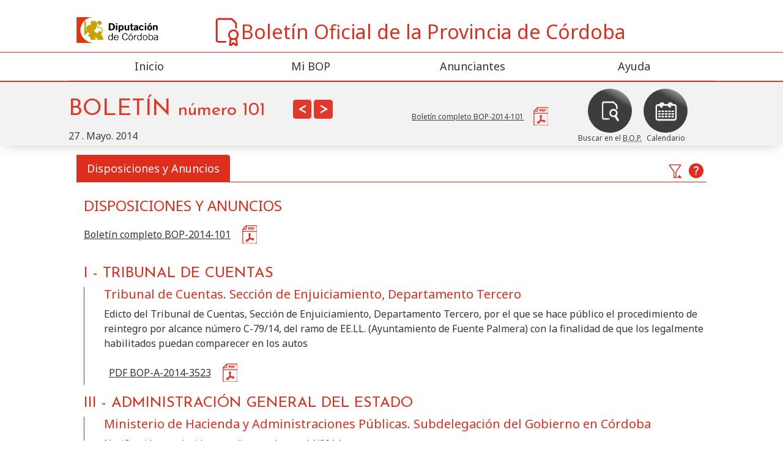

--- FILE ---
content_type: text/html; charset=utf-8
request_url: https://bop.dipucordoba.es/dia/27-05-2014
body_size: 17695
content:
<!DOCTYPE html><html lang="es"><head><meta charSet="utf-8"/><meta charSet="utf-8"/><meta name="viewport" content="width=device-width, initial-scale=1"/><link rel="stylesheet" href="/_next/static/css/6a23249398bdcdd7.css" data-precedence="next"/><link rel="stylesheet" href="/_next/static/css/c28fb0ea74d54ab5.css" data-precedence="next"/><link rel="preload" as="script" fetchPriority="low" href="/_next/static/chunks/webpack-6eb189b2c6b06e2e.js"/><script src="/_next/static/chunks/230c86d9-5450d6dfde275498.js" async=""></script><script src="/_next/static/chunks/453-1adda6cb978dfee7.js" async=""></script><script src="/_next/static/chunks/main-app-6c435dcf99398650.js" async=""></script><script src="/_next/static/chunks/app/dia/%5Bdate%5D/loading-667d3d1782ae3eae.js" async=""></script><script src="/_next/static/chunks/544-3be3908118152831.js" async=""></script><script src="/_next/static/chunks/app/error-257c01b47f983ca1.js" async=""></script><script src="/_next/static/chunks/221-792c0eccce4727b0.js" async=""></script><script src="/_next/static/chunks/285-3dc2bac96357cb97.js" async=""></script><script src="/_next/static/chunks/839-5a66f107a3e7a7a6.js" async=""></script><script src="/_next/static/chunks/app/dia/%5Bdate%5D/page-1008460c7c4c09ed.js" async=""></script><script src="/_next/static/chunks/app/layout-77014a1ebcc65a36.js" async=""></script><script src="/_next/static/chunks/app/loading-4cc5a4e9e76c3e34.js" async=""></script><script src="https://cdn.jsdelivr.net/npm/bootstrap@5.2.2/dist/js/bootstrap.bundle.min.js" async=""></script><link rel="preload" href="https://www.googletagmanager.com/gtag/js?id=G-3M870BJ7K1" as="script"/><link rel="manifest" href="/manifest.json"/><meta name="theme-color" content="#fff"/><meta http-equiv="X-UA-Compatible" content="IE=edge"/><meta name="mobile-web-app-capable" content="yes"/><meta name="apple-mobile-web-app-status-bar-style" content="black-translucent"/><link rel="apple-touch-icon" href="/images/icons-pwa/icon58x58.png"/><link rel="apple-touch-icon" sizes="152x152" href="/images/icons-pwa/icon152x152.png"/><link rel="apple-touch-icon" sizes="180x180" href="/images/icons-pwa/icon180x180.png"/><link rel="apple-touch-icon" sizes="167x167" href="/images/icons-pwa/icon167x167.png"/><title>Boletín Oficial de la Provincia de Córdoba | Boletín Oficial de la Provincia de Córdoba del día 27-05-2014</title><meta name="description" content="Boletín Oficial de la Provincia de Córdoba"/><meta name="keywords" content="diputacion,diputación,cordoba,córdoba,administracion,administración,electronica,electrónica,empleo,ayuda,becas,subvenciones,actualidad,boletin,boletín,oficial,provincia,bop,novedades,enlaces,eprinsa"/><link rel="icon" href="/favicon.ico" type="image/x-icon" sizes="16x16"/><meta name="next-size-adjust"/><script src="/_next/static/chunks/polyfills-42372ed130431b0a.js" noModule=""></script></head><body class="__variable_8df048 __variable_298041"><div class="container-fluid"><!--$--><!--$?--><template id="B:0"></template><div class="d-flex align-items-center justify-content-center" style="min-height:100vh"><div class="spinner-border text-danger loading"><span class="visually-hidden">Cargando ...</span></div></div><!--/$--><!--/$--><footer class="mt-auto pt-3"><div class="container"><div class="row align-items-center py-3"><div class="col-12 col-md-8 d-flex justify-content-between align-items-center px-lg-5 separator order-2 order-md-1"><img alt="logo Diputación de Córdoba" loading="lazy" width="89" height="90" decoding="async" data-nimg="1" class="logodipu" style="color:transparent" srcSet="/_next/image?url=%2Fimages%2FlogoPieDipu.png&amp;w=96&amp;q=75 1x, /_next/image?url=%2Fimages%2FlogoPieDipu.png&amp;w=256&amp;q=75 2x" src="/_next/image?url=%2Fimages%2FlogoPieDipu.png&amp;w=256&amp;q=75"/><span>Plaza de Colón . 14071 . Córdoba .<!-- --> <a href="tel:957211100">957 211 100</a> </span><p class="d-flex flex-column align-items-start"><span>Diseña</span><img alt="logo Eprinsa" loading="lazy" width="60" height="60" decoding="async" data-nimg="1" class="logoeprinsa" style="color:transparent" srcSet="/_next/image?url=%2Fimages%2FlogoEprinsa.png&amp;w=64&amp;q=75 1x, /_next/image?url=%2Fimages%2FlogoEprinsa.png&amp;w=128&amp;q=75 2x" src="/_next/image?url=%2Fimages%2FlogoEprinsa.png&amp;w=128&amp;q=75"/></p></div><div class="col-12 col-md-4 order-1 order-md-2 mb-4 mb-md-0"><a title="enlace a la validación de documentos" class="d-flex align-items-center justify-content-center" href="https://sede.eprinsa.es/diputacion/validacion-de-documentos"><span class="round-span"><i class="i i-csvdocument"></i></span>Validador de Documentos<i class="i i-outlink ps-1"></i></a></div></div></div><div class="footerbottom"><div class="container"><div class="row"><div class="d-flex align-items-center justify-content-space-bettween"><p class="pt-3 ps-3 w-10 fversion text-start">Versión: <!-- -->1.1.36</p><ul class="d-flex pt-3 w-75 justify-content-center align-items-center"><li><a href="https://dipucordoba.es/accesibilidad">Accesibilidad</a></li><li><a href="/mapa-web">Mapa Web</a></li></ul></div></div></div></div></footer></div><script src="/_next/static/chunks/webpack-6eb189b2c6b06e2e.js" async=""></script><div hidden id="S:0"><div class="bopheader-fixed"><header class="pt-md-4  bg-white"><div class="container"><div class="row align-items-start justify-content-start"><div class="logodipu col-2 col-md-3 col-lg-1 text-center text-sm-left"><a title="enlace la web de la Diputación de Córdoba" href="https://www.dipucordoba.es"><img alt="{dict.webEntityName}" loading="lazy" width="160" height="51" decoding="async" data-nimg="1" class="d-none d-md-block" style="color:transparent" srcSet="/_next/image?url=%2Fimages%2Flogo-diputacion.png&amp;w=256&amp;q=75 1x, /_next/image?url=%2Fimages%2Flogo-diputacion.png&amp;w=384&amp;q=75 2x" src="/_next/image?url=%2Fimages%2Flogo-diputacion.png&amp;w=384&amp;q=75"/><img alt="{dict.webEntityName}" loading="lazy" width="55" height="55" decoding="async" data-nimg="1" class="d-block d-md-none" style="color:transparent" srcSet="/_next/image?url=%2Fimages%2Flogo-diputacion-movil.png&amp;w=64&amp;q=75 1x, /_next/image?url=%2Fimages%2Flogo-diputacion-movil.png&amp;w=128&amp;q=75 2x" src="/_next/image?url=%2Fimages%2Flogo-diputacion-movil.png&amp;w=128&amp;q=75"/></a></div><div class="col-8 col-md-9 col-lg-11"><h1><a class="text-danger text-decoration-none d-flex justify-content-center align-items-start align-items-sm-center" title="enlace al útlimo Boletín publicado" href="/"><img alt="icono BOP" loading="lazy" width="46" height="46" decoding="async" data-nimg="1" style="color:transparent" srcSet="/_next/image?url=%2Fimages%2FlogoBOP.png&amp;w=48&amp;q=75 1x, /_next/image?url=%2Fimages%2FlogoBOP.png&amp;w=96&amp;q=75 2x" src="/_next/image?url=%2Fimages%2FlogoBOP.png&amp;w=96&amp;q=75"/>Boletín Oficial de la Provincia de Córdoba</a></h1></div></div></div><div class="row"><div class="col-md-12 text-center p-0"><nav class="navbar navbar-expand-md p-0 main-menu"><button class="navbar-toggler" type="button" data-bs-toggle="collapse" data-bs-target="#navbarNav" aria-controls="navbarNav" aria-expanded="false" aria-label="Toggle navigation"><span><i class="i i-mobile-menu"></i></span></button><div class="collapse navbar-collapse justify-content-center border border-danger border-end-0 border-start-0" id="navbarNav"><div class="container"><ul class="navbar-nav w-100 pb-0"><li class="nav-item  w-25"><a class="nav-link  p-1 " href="/">Inicio<!-- --> </a></li><li class="nav-item  w-25"><a class="nav-link  p-1 " href="/mi-bop">Mi BOP<!-- --> </a></li><li class="nav-item  w-25"><a class="nav-link  p-1 " href="/anunciantes">Anunciantes<!-- --> </a></li><li class="nav-item  w-25"><a class="nav-link  p-1" href="#">Ayuda</a></li></ul></div></div></nav></div></div></header><div class="row"><div class="bop-navbar"><div class="container d-flex flex-wrap"><div class="numbop col-12 col-md-6 col-lg-5 d-flex pt-2 pt-md-3 justify-content-between"><div class="col-9 col-xl-10"><h2 class="mb-0 font-j pt-2"> <!-- -->BOLETÍN<!-- --> <span>número<!-- --> <!-- -->101</span></h2><div class="d-flex flex-column flex-lg-row justify-content-start pt-2"><p class="text-primary mb-1">27 . Mayo. 2014</p></div></div><div class="col-3 col-xl-2"><p class="buttonNav pt-2"><a class="btn btn-danger font-j" title="Bop del día anterior" href="/dia/26-05-2014"><span class="growBig d-block">&lt;</span></a> <a class="btn btn-danger font-j" title="Bop del día siguiente" href="/dia/28-05-2014"><span class="growBig d-block">&gt;</span></a></p></div></div><div class="col-8 col-md-4 pe-2 pt-md-2"><div class="summaryheader d-flex flex-column justify-content-center h-100"><div class="pdf"><p class="mb-0 text-end"><a href="/visor-pdf/27-05-2014/BOP-2014-101.pdf"><span>Boletín completo BOP-2014-101</span></a></p></div></div></div><div class="col-4 col-md-2 col-lg-3 pt-2"><div class="d-flex justify-content-center h-100"><a class="buttonsHeader" href="/buscar"><span class="imgbutton"><img alt="icono Busqueda" loading="lazy" width="37" height="37" decoding="async" data-nimg="1" class="growBig" style="color:transparent" srcSet="/_next/image?url=%2Fimages%2FiconoBusqueda.png&amp;w=48&amp;q=75 1x, /_next/image?url=%2Fimages%2FiconoBusqueda.png&amp;w=96&amp;q=75 2x" src="/_next/image?url=%2Fimages%2FiconoBusqueda.png&amp;w=96&amp;q=75"/></span><span class="text-center d-none d-lg-inline">Buscar en el <!-- --> <acronym title="Boletín Oficial de la provincia">B.O.P.</acronym></span></a><a class="buttonsHeader" href="/calendario"><span class="imgbutton"><img alt="icono Calendario" loading="lazy" width="37" height="37" decoding="async" data-nimg="1" class="growBig" style="color:transparent" srcSet="/_next/image?url=%2Fimages%2FiconoCalendario.png&amp;w=48&amp;q=75 1x, /_next/image?url=%2Fimages%2FiconoCalendario.png&amp;w=96&amp;q=75 2x" src="/_next/image?url=%2Fimages%2FiconoCalendario.png&amp;w=96&amp;q=75"/></span><span class="text-center  d-none  d-lg-inline">Calendario</span></a></div></div></div></div></div></div><template id="P:1"></template></div><script>(self.__next_f=self.__next_f||[]).push([0]);self.__next_f.push([2,null])</script><script>self.__next_f.push([1,"1:HL[\"/_next/static/media/889bdef424d00946-s.p.woff2\",\"font\",{\"crossOrigin\":\"\",\"type\":\"font/woff2\"}]\n2:HL[\"/_next/static/media/accc82dc8525882b-s.p.woff2\",\"font\",{\"crossOrigin\":\"\",\"type\":\"font/woff2\"}]\n3:HL[\"/_next/static/css/6a23249398bdcdd7.css\",\"style\"]\n4:HL[\"/_next/static/css/c28fb0ea74d54ab5.css\",\"style\"]\n"])</script><script>self.__next_f.push([1,"5:I[8691,[],\"\"]\n8:I[1880,[],\"\"]\na:I[1288,[],\"\"]\nb:I[2287,[\"547\",\"static/chunks/app/dia/%5Bdate%5D/loading-667d3d1782ae3eae.js\"],\"default\"]\nc:I[2258,[\"544\",\"static/chunks/544-3be3908118152831.js\",\"601\",\"static/chunks/app/error-257c01b47f983ca1.js\"],\"default\"]\ne:I[2882,[\"544\",\"static/chunks/544-3be3908118152831.js\",\"221\",\"static/chunks/221-792c0eccce4727b0.js\",\"285\",\"static/chunks/285-3dc2bac96357cb97.js\",\"839\",\"static/chunks/839-5a66f107a3e7a7a6.js\",\"543\",\"static/chunks/app/dia/%5Bdate%5D/page-1008460c7c4c09ed.js\"],\"Image\"]\nf:I[18,[\"544\",\"static/chunks/544-3be3908118152831.js\",\"221\",\"static/chunks/221-792c0eccce4727b0.js\",\"285\",\"static/chunks/285-3dc2bac96357cb97.js\",\"839\",\"static/chunks/839-5a66f107a3e7a7a6.js\",\"543\",\"static/chunks/app/dia/%5Bdate%5D/page-1008460c7c4c09ed.js\"],\"\"]\n10:I[3832,[\"544\",\"static/chunks/544-3be3908118152831.js\",\"185\",\"static/chunks/app/layout-77014a1ebcc65a36.js\"],\"default\"]\n11:I[4533,[\"544\",\"static/chunks/544-3be3908118152831.js\",\"185\",\"static/chunks/app/layout-77014a1ebcc65a36.js\"],\"GoogleAnalytics\"]\n12:I[7340,[\"555\",\"static/chunks/app/loading-4cc5a4e9e76c3e34.js\"],\"default\"]\n14:I[2366,[],\"\"]\n9:[\"date\",\"27-05-2014\",\"d\"]\n15:[]\n"])</script><script>self.__next_f.push([1,"0:[\"$\",\"$L5\",null,{\"buildId\":\"x3wQBiUgmF_XoGFNWY8-D\",\"assetPrefix\":\"\",\"urlParts\":[\"\",\"dia\",\"27-05-2014\"],\"initialTree\":[\"\",{\"children\":[\"dia\",{\"children\":[[\"date\",\"27-05-2014\",\"d\"],{\"children\":[\"__PAGE__\",{}]}]}]},\"$undefined\",\"$undefined\",true],\"initialSeedData\":[\"\",{\"children\":[\"dia\",{\"children\":[[\"date\",\"27-05-2014\",\"d\"],{\"children\":[\"__PAGE__\",{},[[\"$L6\",\"$L7\",null],null],null]},[null,[\"$\",\"$L8\",null,{\"parallelRouterKey\":\"children\",\"segmentPath\":[\"children\",\"dia\",\"children\",\"$9\",\"children\"],\"error\":\"$undefined\",\"errorStyles\":\"$undefined\",\"errorScripts\":\"$undefined\",\"template\":[\"$\",\"$La\",null,{}],\"templateStyles\":\"$undefined\",\"templateScripts\":\"$undefined\",\"notFound\":\"$undefined\",\"notFoundStyles\":\"$undefined\"}]],[[\"$\",\"$Lb\",null,{}],[],[]]]},[null,[\"$\",\"$L8\",null,{\"parallelRouterKey\":\"children\",\"segmentPath\":[\"children\",\"dia\",\"children\"],\"error\":\"$undefined\",\"errorStyles\":\"$undefined\",\"errorScripts\":\"$undefined\",\"template\":[\"$\",\"$La\",null,{}],\"templateStyles\":\"$undefined\",\"templateScripts\":\"$undefined\",\"notFound\":\"$undefined\",\"notFoundStyles\":\"$undefined\"}]],null]},[[[[\"$\",\"link\",\"0\",{\"rel\":\"stylesheet\",\"href\":\"/_next/static/css/6a23249398bdcdd7.css\",\"precedence\":\"next\",\"crossOrigin\":\"$undefined\"}],[\"$\",\"link\",\"1\",{\"rel\":\"stylesheet\",\"href\":\"/_next/static/css/c28fb0ea74d54ab5.css\",\"precedence\":\"next\",\"crossOrigin\":\"$undefined\"}]],[\"$\",\"html\",null,{\"lang\":\"es\",\"children\":[[\"$\",\"head\",null,{\"children\":[[\"$\",\"link\",null,{\"rel\":\"manifest\",\"href\":\"/manifest.json\"}],[\"$\",\"meta\",null,{\"name\":\"theme-color\",\"content\":\"#fff\"}],[\"$\",\"meta\",null,{\"charSet\":\"utf-8\"}],[\"$\",\"meta\",null,{\"httpEquiv\":\"X-UA-Compatible\",\"content\":\"IE=edge\"}],[\"$\",\"meta\",null,{\"name\":\"mobile-web-app-capable\",\"content\":\"yes\"}],[\"$\",\"meta\",null,{\"name\":\"apple-mobile-web-app-status-bar-style\",\"content\":\"black-translucent\"}],[\"$\",\"link\",null,{\"rel\":\"apple-touch-icon\",\"href\":\"/images/icons-pwa/icon58x58.png\"}],[\"$\",\"link\",null,{\"rel\":\"apple-touch-icon\",\"sizes\":\"152x152\",\"href\":\"/images/icons-pwa/icon152x152.png\"}],[\"$\",\"link\",null,{\"rel\":\"apple-touch-icon\",\"sizes\":\"180x180\",\"href\":\"/images/icons-pwa/icon180x180.png\"}],[\"$\",\"link\",null,{\"rel\":\"apple-touch-icon\",\"sizes\":\"167x167\",\"href\":\"/images/icons-pwa/icon167x167.png\"}]]}],false,[\"$\",\"body\",null,{\"className\":\"__variable_8df048 __variable_298041\",\"suppressHydrationWarning\":true,\"children\":[[\"$\",\"script\",null,{\"src\":\"https://cdn.jsdelivr.net/npm/bootstrap@5.2.2/dist/js/bootstrap.bundle.min.js\",\"async\":true}],[\"$\",\"div\",null,{\"className\":\"container-fluid\",\"children\":[[\"$\",\"$L8\",null,{\"parallelRouterKey\":\"children\",\"segmentPath\":[\"children\"],\"error\":\"$c\",\"errorStyles\":[],\"errorScripts\":[],\"template\":[\"$\",\"$La\",null,{}],\"templateStyles\":\"$undefined\",\"templateScripts\":\"$undefined\",\"notFound\":\"$Ld\",\"notFoundStyles\":[]}],[\"$\",\"footer\",null,{\"className\":\"mt-auto pt-3\",\"children\":[[\"$\",\"div\",null,{\"className\":\"container\",\"children\":[\"$\",\"div\",null,{\"className\":\"row align-items-center py-3\",\"children\":[[\"$\",\"div\",null,{\"className\":\"col-12 col-md-8 d-flex justify-content-between align-items-center px-lg-5 separator order-2 order-md-1\",\"children\":[[\"$\",\"$Le\",null,{\"src\":\"/images/logoPieDipu.png\",\"width\":89,\"height\":90,\"className\":\"logodipu\",\"alt\":\"logo Diputación de Córdoba\"}],[\"$\",\"span\",null,{\"children\":[\"Plaza de Colón . 14071 . Córdoba .\",\" \",[\"$\",\"a\",null,{\"href\":\"tel:957211100\",\"children\":\"957 211 100\"}],\" \"]}],[\"$\",\"p\",null,{\"className\":\"d-flex flex-column align-items-start\",\"children\":[[\"$\",\"span\",null,{\"children\":\"Diseña\"}],[\"$\",\"$Le\",null,{\"src\":\"/images/logoEprinsa.png\",\"width\":60,\"height\":60,\"className\":\"logoeprinsa\",\"alt\":\"logo Eprinsa\"}]]}]]}],[\"$\",\"div\",null,{\"className\":\"col-12 col-md-4 order-1 order-md-2 mb-4 mb-md-0\",\"children\":[\"$\",\"$Lf\",null,{\"href\":\"https://sede.eprinsa.es/diputacion/validacion-de-documentos\",\"title\":\"enlace a la validación de documentos\",\"className\":\"d-flex align-items-center justify-content-center\",\"children\":[[\"$\",\"span\",null,{\"className\":\"round-span\",\"children\":[\"$\",\"i\",null,{\"className\":\"i i-csvdocument\"}]}],\"Validador de Documentos\",[\"$\",\"i\",null,{\"className\":\"i i-outlink ps-1\"}]]}]}]]}]}],[\"$\",\"div\",null,{\"className\":\"footerbottom\",\"children\":[\"$\",\"div\",null,{\"className\":\"container\",\"children\":[\"$\",\"div\",null,{\"className\":\"row\",\"children\":[\"$\",\"div\",null,{\"className\":\"d-flex align-items-center justify-content-space-bettween\",\"children\":[[\"$\",\"p\",null,{\"className\":\"pt-3 ps-3 w-10 fversion text-start\",\"children\":[\"Versión: \",\"1.1.36\"]}],[\"$\",\"ul\",null,{\"className\":\"d-flex pt-3 w-75 justify-content-center align-items-center\",\"children\":[[\"$\",\"li\",null,{\"children\":[\"$\",\"$Lf\",null,{\"href\":\"https://dipucordoba.es/accesibilidad\",\"children\":\"Accesibilidad\"}]}],[\"$\",\"li\",null,{\"children\":[\"$\",\"$Lf\",null,{\"href\":\"/mapa-web\",\"children\":\"Mapa Web\"}]}]]}]]}]}]}]}]]}]]}],[\"$\",\"$L10\",null,{}]]}],[\"$\",\"$L11\",null,{\"gaId\":\"G-3M870BJ7K1\"}]]}]],null],[[\"$\",\"$L12\",null,{}],[],[]]],\"couldBeIntercepted\":false,\"initialHead\":[null,\"$L13\"],\"globalErrorComponent\":\"$14\",\"missingSlots\":\"$W15\"}]\n"])</script><script>self.__next_f.push([1,"d:[[\"$\",\"div\",null,{\"className\":\"bopheader-fixed witherrors\",\"children\":[\"$\",\"header\",null,{\"className\":\"pt-md-4  bg-white\",\"children\":[\"$\",\"div\",null,{\"className\":\"container\",\"children\":[\"$\",\"div\",null,{\"className\":\"row align-items-center pb-md-3\",\"children\":[[\"$\",\"div\",null,{\"className\":\"logodipu col-2 col-md-3 col-lg-1 text-center text-sm-left\",\"children\":[\"$\",\"$Lf\",null,{\"href\":\"https://www.dipucordoba.es\",\"title\":\"enlace la web de la Diputación de Córdoba\",\"children\":[[\"$\",\"$Le\",null,{\"src\":\"/images/logo-diputacion.png\",\"width\":160,\"height\":51,\"alt\":\"{dict.webEntityName}\",\"className\":\"d-none d-md-block\"}],[\"$\",\"$Le\",null,{\"src\":\"/images/logo-diputacion-movil.png\",\"width\":55,\"height\":55,\"alt\":\"{dict.webEntityName}\",\"className\":\"d-block d-md-none\"}]]}]}],[\"$\",\"div\",null,{\"className\":\"col-8 col-md-9 col-lg-11\",\"children\":[\"$\",\"h1\",null,{\"children\":[\"$\",\"$Lf\",null,{\"className\":\"text-danger text-decoration-none d-flex justify-content-center align-items-start align-items-sm-center\",\"href\":\"/\",\"title\":\"enlace al útlimo Boletín publicado\",\"children\":[[\"$\",\"$Le\",null,{\"src\":\"/images/logoBOP.png\",\"width\":46,\"height\":46,\"alt\":\"icono BOP\"}],\"Boletín Oficial de la Provincia de Córdoba\"]}]}]}]]}]}]}]}],[\"$\",\"div\",null,{\"className\":\"container content-bop witherrors\",\"children\":[[\"$\",\"p\",null,{\"className\":\"text-center mt-4\",\"children\":[\"$\",\"$Le\",null,{\"src\":\"/images/BOP-404.svg\",\"width\":200,\"height\":88,\"alt\":\"página no encontrada\"}]}],[\"$\",\"h1\",null,{\"className\":\"text-center\",\"children\":\"La página ó archivo solicitado no existe\"}],[\"$\",\"div\",null,{\"className\":\"w-100 w-md-75 m-auto mt-3\",\"children\":[[\"$\",\"p\",null,{\"children\":[\"La página ó archivo solicitado no existe\",\". \",\"Puede ser debido a que:\",\" \"]}],[\"$\",\"ol\",null,{\"children\":[[\"$\",\"li\",null,{\"children\":\"Se ha introducido la dirección, y es posible que esté escrita incorrectamente. Asegúrese de que no haya errores tipográficos en la misma.\"}],[\"$\",\"li\",null,{\"children\":\"Se ha accedido a nuestro sitio web a través de un enlace incorrecto proveniente de otra página web o motor de búsqueda externo.\"}],[\"$\",\"li\",null,{\"children\":\"La localización del archivo que se solicita ha experimentado un cambio, y en este momento posee una dirección diferente.\"}]]}],[\"$\",\"p\",null,{\"children\":\"Disculpe las molestias.\"}],[\"$\",\"p\",null,{\"className\":\"text-center\",\"children\":[\"$\",\"a\",null,{\"className\":\"btn btn-danger\",\"href\":\"/\",\"children\":\"Volver a la página principal\"}]}]]}]]}]]\n"])</script><script>self.__next_f.push([1,"7:[\"$L16\",\"$L17\"]\n"])</script><script>self.__next_f.push([1,"16:[\"$\",\"div\",null,{\"className\":\"bopheader-fixed\",\"children\":[\"$L18\",[\"$\",\"div\",null,{\"className\":\"row\",\"children\":[\"$\",\"div\",null,{\"className\":\"bop-navbar\",\"children\":[\"$\",\"div\",null,{\"className\":\"container d-flex flex-wrap\",\"children\":[[\"$\",\"div\",null,{\"className\":\"numbop col-12 col-md-6 col-lg-5 d-flex pt-2 pt-md-3 justify-content-between\",\"children\":[[\"$\",\"div\",null,{\"className\":\"col-9 col-xl-10\",\"children\":[[\"$\",\"h2\",null,{\"className\":\"mb-0 font-j pt-2\",\"children\":[\"$undefined\",\" \",\"BOLETÍN\",\" \",[\"$\",\"span\",null,{\"children\":[\"número\",\" \",101]}]]}],[\"$\",\"div\",null,{\"className\":\"d-flex flex-column flex-lg-row justify-content-start pt-2\",\"children\":[[\"$\",\"p\",null,{\"className\":\"text-primary mb-1\",\"children\":\"27 . Mayo. 2014\"}],false,\"$undefined\"]}]]}],[\"$\",\"div\",null,{\"className\":\"col-3 col-xl-2\",\"children\":[\"$\",\"p\",null,{\"className\":\"buttonNav pt-2\",\"children\":[[\"$\",\"$Lf\",null,{\"className\":\"btn btn-danger font-j\",\"href\":\"/dia/26-05-2014\",\"title\":\"Bop del día anterior\",\"children\":[\"$\",\"span\",null,{\"className\":\"growBig d-block\",\"children\":\"\u003c\"}]}],\" \",[\"$\",\"$Lf\",null,{\"className\":\"btn btn-danger font-j\",\"title\":\"Bop del día siguiente\",\"href\":\"/dia/28-05-2014\",\"children\":[\"$\",\"span\",null,{\"className\":\"growBig d-block\",\"children\":\"\u003e\"}]}]]}]}]]}],[\"$\",\"div\",null,{\"className\":\"col-8 col-md-4 pe-2 pt-md-2\",\"children\":[\"$\",\"div\",null,{\"className\":\"summaryheader d-flex flex-column justify-content-center h-100\",\"children\":[[\"$\",\"div\",null,{\"className\":\"pdf\",\"children\":[\"$\",\"p\",null,{\"className\":\"mb-0 text-end\",\"children\":[\"$\",\"$Lf\",null,{\"href\":\"/visor-pdf/27-05-2014/BOP-2014-101.pdf\",\"children\":[\"$\",\"span\",null,{\"children\":\"Boletín completo BOP-2014-101\"}]}]}]}],false]}]}],[\"$\",\"div\",null,{\"className\":\"col-4 col-md-2 col-lg-3 pt-2\",\"children\":[\"$\",\"div\",null,{\"className\":\"d-flex justify-content-center h-100\",\"children\":[[\"$\",\"$Lf\",null,{\"href\":\"/buscar\",\"className\":\"buttonsHeader\",\"children\":[[\"$\",\"span\",null,{\"className\":\"imgbutton\",\"children\":[\"$\",\"$Le\",null,{\"src\":\"/images/iconoBusqueda.png\",\"width\":37,\"height\":37,\"alt\":\"icono Busqueda\",\"className\":\"growBig\"}]}],[\"$\",\"span\",null,{\"className\":\"text-center d-none d-lg-inline\",\"children\":[\"Buscar en el \",\" \",[\"$\",\"acronym\",null,{\"title\":\"Boletín Oficial de la provincia\",\"children\":\"B.O.P.\"}]]}]]}],[\"$\",\"$Lf\",null,{\"href\":\"/calendario\",\"className\":\"buttonsHeader\",\"children\":[[\"$\",\"span\",null,{\"className\":\"imgbutton\",\"children\":[\"$\",\"$Le\",null,{\"src\":\"/images/iconoCalendario.png\",\"width\":37,\"height\":37,\"alt\":\"icono Calendario\",\"className\":\"growBig\"}]}],[\"$\",\"span\",null,{\"className\":\"text-center  d-none  d-lg-inline\",\"children\":\"Calendario\"}]]}]]}]}]]}]}]}]]}]\n"])</script><script>self.__next_f.push([1,"19:I[8925,[\"544\",\"static/chunks/544-3be3908118152831.js\",\"221\",\"static/chunks/221-792c0eccce4727b0.js\",\"285\",\"static/chunks/285-3dc2bac96357cb97.js\",\"839\",\"static/chunks/839-5a66f107a3e7a7a6.js\",\"543\",\"static/chunks/app/dia/%5Bdate%5D/page-1008460c7c4c09ed.js\"],\"default\"]\n18:[\"$\",\"header\",null,{\"className\":\"pt-md-4  bg-white\",\"children\":[[\"$\",\"div\",null,{\"className\":\"container\",\"children\":[\"$\",\"div\",null,{\"className\":\"row align-items-start justify-content-start\",\"children\":[[\"$\",\"div\",null,{\"className\":\"logodipu col-2 col-md-3 col-lg-1 text-center text-sm-left\",\"children\":[\"$\",\"$Lf\",null,{\"href\":\"https://www.dipucordoba.es\",\"title\":\"enlace la web de la Diputación de Córdoba\",\"children\":[[\"$\",\"$Le\",null,{\"src\":\"/images/logo-diputacion.png\",\"width\":160,\"height\":51,\"alt\":\"{dict.webEntityName}\",\"className\":\"d-none d-md-block\"}],[\"$\",\"$Le\",null,{\"src\":\"/images/logo-diputacion-movil.png\",\"width\":55,\"height\":55,\"alt\":\"{dict.webEntityName}\",\"className\":\"d-block d-md-none\"}]]}]}],[\"$\",\"div\",null,{\"className\":\"col-8 col-md-9 col-lg-11\",\"children\":[\"$\",\"h1\",null,{\"children\":[\"$\",\"$Lf\",null,{\"className\":\"text-danger text-decoration-none d-flex justify-content-center align-items-start align-items-sm-center\",\"href\":\"/\",\"title\":\"enlace al útlimo Boletín publicado\",\"children\":[[\"$\",\"$Le\",null,{\"src\":\"/images/logoBOP.png\",\"width\":46,\"height\":46,\"alt\":\"icono BOP\"}],\"Boletín Oficial de la Provincia de Córdoba\"]}]}]}],\"$undefined\"]}]}],[\"$\",\"$L19\",null,{\"envMyBopEnabled\":\"1\"}]]}]\n"])</script><script>self.__next_f.push([1,"13:[[\"$\",\"meta\",\"0\",{\"name\":\"viewport\",\"content\":\"width=device-width, initial-scale=1\"}],[\"$\",\"meta\",\"1\",{\"charSet\":\"utf-8\"}],[\"$\",\"title\",\"2\",{\"children\":\"Boletín Oficial de la Provincia de Córdoba | Boletín Oficial de la Provincia de Córdoba del día 27-05-2014\"}],[\"$\",\"meta\",\"3\",{\"name\":\"description\",\"content\":\"Boletín Oficial de la Provincia de Córdoba\"}],[\"$\",\"meta\",\"4\",{\"name\":\"keywords\",\"content\":\"diputacion,diputación,cordoba,córdoba,administracion,administración,electronica,electrónica,empleo,ayuda,becas,subvenciones,actualidad,boletin,boletín,oficial,provincia,bop,novedades,enlaces,eprinsa\"}],[\"$\",\"link\",\"5\",{\"rel\":\"icon\",\"href\":\"/favicon.ico\",\"type\":\"image/x-icon\",\"sizes\":\"16x16\"}],[\"$\",\"meta\",\"6\",{\"name\":\"next-size-adjust\"}]]\n6:null\n"])</script><script>self.__next_f.push([1,"1a:I[9081,[\"544\",\"static/chunks/544-3be3908118152831.js\",\"221\",\"static/chunks/221-792c0eccce4727b0.js\",\"285\",\"static/chunks/285-3dc2bac96357cb97.js\",\"839\",\"static/chunks/839-5a66f107a3e7a7a6.js\",\"543\",\"static/chunks/app/dia/%5Bdate%5D/page-1008460c7c4c09ed.js\"],\"default\"]\n"])</script><script>self.__next_f.push([1,"17:[\"$\",\"div\",null,{\"className\":\"container content-bop\",\"children\":[[\"$\",\"div\",null,{\"className\":\"row\",\"children\":[\"$\",\"div\",null,{\"className\":\"col-sm-12\",\"children\":[\"$\",\"$L1a\",null,{\"sections\":[{\"id\":1,\"name\":\"Administración General del Estado\"},{\"id\":5,\"name\":\"Administración Local\"},{\"id\":6,\"name\":\"Administración de Justicia\"},{\"id\":7,\"name\":\"Otras Entidades\"},{\"id\":9,\"name\":\"Tribunal de Cuentas\"}],\"emisors\":[{\"id\":538,\"name\":\"Ayuntamiento de Alcaracejos\"},{\"id\":478,\"name\":\"Ayuntamiento de Carcabuey\"},{\"id\":441,\"name\":\"Ayuntamiento de Palma del Río\"},{\"id\":446,\"name\":\"Ayuntamiento de Pozoblanco\"},{\"id\":651,\"name\":\"Ayuntamiento de Priego de Córdoba\"},{\"id\":628,\"name\":\"Ayuntamiento de Valenzuela\"},{\"id\":585,\"name\":\"Ayuntamiento de Villanueva de Córdoba\"},{\"id\":593,\"name\":\"Consorcio Orquesta de Córdoba\"},{\"id\":623,\"name\":\"Consorcio Provincial de Desarrollo Económico. Córdoba\"},{\"id\":291,\"name\":\"Consorcio de Transporte Metropolitano. Área de Córdoba\"},{\"id\":55,\"name\":\"Diputación de Córdoba\"},{\"id\":1047,\"name\":\"Empresa Provincial de Residuos Sólidos y Medio Ambiente SA (EPREMASA). Córdoba\"},{\"id\":260,\"name\":\"Juzgado de lo Social Número 1. Córdoba\"},{\"id\":116,\"name\":\"Juzgado de lo Social Número 3. Córdoba\"},{\"id\":550,\"name\":\"Ministerio de Empleo y Seguridad Social. Dirección Provincial del Servicio Público de Empleo Estatal. Córdoba\"},{\"id\":1084,\"name\":\"Ministerio de Hacienda y Administraciones Públicas. Subdelegación del Gobierno en Córdoba\"},{\"id\":1356,\"name\":\"Tribunal de Cuentas. Sección de Enjuiciamiento, Departamento Tercero\"}],\"categories\":[],\"types\":[{\"id\":1,\"name\":\"Disposiciones y Anuncios\"}],\"searchParams\":{\"tipo\":1}}]}]}],[\"$\",\"div\",null,{\"className\":\"row\",\"children\":[\"$\",\"div\",null,{\"className\":\"col-sm-12 pt-4 ps-4\",\"children\":[[\"$\",\"h1\",null,{\"children\":\"DISPOSICIONES Y ANUNCIOS\"}],false,[\"$\",\"div\",null,{\"style\":{\"paddingTop\":\"5px\",\"paddingBottom\":\"30px\"},\"children\":[\"$\",\"$Lf\",null,{\"href\":\"/visor-pdf/27-05-2014/BOP-2014-101.pdf\",\"className\":\"pdf justify-content-start\",\"children\":\"Boletín completo BOP-2014-101\"}]}],[\"$\",\"div\",null,{\"children\":[[\"$\",\"div\",\"Tribunal de Cuentas\",{\"children\":[[\"$\",\"h1\",null,{\"className\":\"font-j\",\"children\":[\"I\",\" - \",\"TRIBUNAL DE CUENTAS\"]}],[\"$\",\"ul\",null,{\"className\":\"border-start border-danger\",\"children\":[[\"$\",\"li\",null,{\"className\":\"emisor\",\"children\":[[\"$\",\"h2\",null,{\"children\":\"Tribunal de Cuentas. Sección de Enjuiciamiento, Departamento Tercero\"}],[\"$\",\"ul\",null,{\"className\":\"ps-0\",\"children\":[[\"$\",\"li\",\"47989\",{\"className\":\"announcement \",\"children\":[[\"$\",\"p\",null,{\"children\":[\" \",\"Edicto del Tribunal de Cuentas, Sección de Enjuiciamiento, Departamento Tercero, por el que se hace público el procedimiento de reintegro por alcance número C-79/14, del ramo de EE.LL. (Ayuntamiento de Fuente Palmera) con la finalidad de que los legalmente habilitados puedan comparecer en los autos\"]}],[\"$\",\"p\",null,{\"className\":\"ps-2\",\"children\":[\"$\",\"$Lf\",null,{\"href\":\"/visor-pdf/27-05-2014/BOP-A-2014-3523.pdf\",\"className\":\"pdf justify-content-start\",\"title\":\"acceso al fichero\",\"children\":\"PDF BOP-A-2014-3523\"}]}],\"$L1b\"]}]]}]]}]]}]]}],[\"$\",\"div\",\"Administración General del Estado\",{\"children\":[[\"$\",\"h1\",null,{\"className\":\"font-j\",\"children\":[\"III\",\" - \",\"ADMINISTRACIÓN GENERAL DEL ESTADO\"]}],[\"$\",\"ul\",null,{\"className\":\"border-start border-danger\",\"children\":[[\"$\",\"li\",null,{\"className\":\"emisor\",\"children\":[[\"$\",\"h2\",null,{\"children\":\"Ministerio de Hacienda y Administraciones Públicas. Subdelegación del Gobierno en Córdoba\"}],[\"$\",\"ul\",null,{\"className\":\"ps-0\",\"children\":[[\"$\",\"li\",\"47785\",{\"className\":\"announcement \",\"children\":[[\"$\",\"p\",null,{\"children\":[\" \",\"Notificación resolución expediente número 14/2014\"]}],[\"$\",\"p\",null,{\"className\":\"ps-2\",\"children\":[\"$\",\"$Lf\",null,{\"href\":\"/visor-pdf/27-05-2014/BOP-A-2014-3276.pdf\",\"className\":\"pdf justify-content-start\",\"title\":\"acceso al fichero\",\"children\":\"PDF BOP-A-2014-3276\"}]}],\"$L1c\"]}],[\"$\",\"li\",\"47786\",{\"className\":\"announcement \",\"children\":[[\"$\",\"p\",null,{\"children\":[\" \",\"Notificación resolución expediente número 268/2014\"]}],[\"$\",\"p\",null,{\"className\":\"ps-2\",\"children\":[\"$\",\"$Lf\",null,{\"href\":\"/visor-pdf/27-05-2014/BOP-A-2014-3277.pdf\",\"className\":\"pdf justify-content-start\",\"title\":\"acceso al fichero\",\"children\":\"PDF BOP-A-2014-3277\"}]}],\"$L1d\"]}],[\"$\",\"li\",\"47787\",{\"className\":\"announcement \",\"children\":[[\"$\",\"p\",null,{\"children\":[\" \",\"Notificación resolución expediente número 519/2014\"]}],[\"$\",\"p\",null,{\"className\":\"ps-2\",\"children\":[\"$\",\"$Lf\",null,{\"href\":\"/visor-pdf/27-05-2014/BOP-A-2014-3278.pdf\",\"className\":\"pdf justify-content-start\",\"title\":\"acceso al fichero\",\"children\":\"PDF BOP-A-2014-3278\"}]}],\"$L1e\"]}],[\"$\",\"li\",\"47788\",{\"className\":\"announcement \",\"children\":[[\"$\",\"p\",null,{\"children\":[\" \",\"Notificación resolución expediente número 533/2014\"]}],[\"$\",\"p\",null,{\"className\":\"ps-2\",\"children\":[\"$\",\"$Lf\",null,{\"href\":\"/visor-pdf/27-05-2014/BOP-A-2014-3279.pdf\",\"className\":\"pdf justify-content-start\",\"title\":\"acceso al fichero\",\"children\":\"PDF BOP-A-2014-3279\"}]}],\"$L1f\"]}],[\"$\",\"li\",\"47789\",{\"className\":\"announcement \",\"children\":[[\"$\",\"p\",null,{\"children\":[\" \",\"Notificación resolución expediente número 548/2014\"]}],[\"$\",\"p\",null,{\"className\":\"ps-2\",\"children\":[\"$\",\"$Lf\",null,{\"href\":\"/visor-pdf/27-05-2014/BOP-A-2014-3280.pdf\",\"className\":\"pdf justify-content-start\",\"title\":\"acceso al fichero\",\"children\":\"PDF BOP-A-2014-3280\"}]}],\"$L20\"]}],[\"$\",\"li\",\"47790\",{\"className\":\"announcement \",\"children\":[[\"$\",\"p\",null,{\"children\":[\" \",\"Notificación resolución expediente número 576/2014\"]}],[\"$\",\"p\",null,{\"className\":\"ps-2\",\"children\":[\"$\",\"$Lf\",null,{\"href\":\"/visor-pdf/27-05-2014/BOP-A-2014-3281.pdf\",\"className\":\"pdf justify-content-start\",\"title\":\"acceso al fichero\",\"children\":\"PDF BOP-A-2014-3281\"}]}],\"$L21\"]}],[\"$\",\"li\",\"47791\",{\"className\":\"announcement \",\"children\":[[\"$\",\"p\",null,{\"children\":[\" \",\"Notificación resolución expediente número 658/2014\"]}],[\"$\",\"p\",null,{\"className\":\"ps-2\",\"children\":[\"$\",\"$Lf\",null,{\"href\":\"/visor-pdf/27-05-2014/BOP-A-2014-3282.pdf\",\"className\":\"pdf justify-content-start\",\"title\":\"acceso al fichero\",\"children\":\"PDF BOP-A-2014-3282\"}]}],\"$L22\"]}],[\"$\",\"li\",\"47792\",{\"className\":\"announcement \",\"children\":[[\"$\",\"p\",null,{\"children\":[\" \",\"Notificación resolución expediente número 689/2014\"]}],[\"$\",\"p\",null,{\"className\":\"ps-2\",\"children\":[\"$\",\"$Lf\",null,{\"href\":\"/visor-pdf/27-05-2014/BOP-A-2014-3283.pdf\",\"className\":\"pdf justify-content-start\",\"title\":\"acceso al fichero\",\"children\":\"PDF BOP-A-2014-3283\"}]}],\"$L23\"]}],[\"$\",\"li\",\"47793\",{\"className\":\"announcement \",\"children\":[[\"$\",\"p\",null,{\"children\":[\" \",\"Notificación resolución expediente número 725/2014\"]}],[\"$\",\"p\",null,{\"className\":\"ps-2\",\"children\":[\"$\",\"$Lf\",null,{\"href\":\"/visor-pdf/27-05-2014/BOP-A-2014-3284.pdf\",\"className\":\"pdf justify-content-start\",\"title\":\"acceso al fichero\",\"children\":\"PDF BOP-A-2014-3284\"}]}],\"$L24\"]}],[\"$\",\"li\",\"47794\",{\"className\":\"announcement \",\"children\":[[\"$\",\"p\",null,{\"children\":[\" \",\"Notificación resolución expediente número 734/2014\"]}],[\"$\",\"p\",null,{\"className\":\"ps-2\",\"children\":[\"$\",\"$Lf\",null,{\"href\":\"/visor-pdf/27-05-2014/BOP-A-2014-3285.pdf\",\"className\":\"pdf justify-content-start\",\"title\":\"acceso al fichero\",\"children\":\"PDF BOP-A-2014-3285\"}]}],\"$L25\"]}]]}]]}],[\"$\",\"li\",null,{\"className\":\"emisor\",\"children\":[[\"$\",\"h2\",null,{\"children\":\"Ministerio de Empleo y Seguridad Social. Dirección Provincial del Servicio Público de Empleo Estatal. Córdoba\"}],[\"$\",\"ul\",null,{\"className\":\"ps-0\",\"children\":[[\"$\",\"li\",\"47795\",{\"className\":\"announcement \",\"children\":[[\"$\",\"p\",null,{\"children\":[\" \",\"Resolución de la Dirección Provincial del Servicio Público de Empleo Estatal en Córdoba por la que se hace pública la concesión de ayudas económicas del Programa de Recualificación Profesional, correspondiente al mes de marzo de 2014\"]}],[\"$\",\"p\",null,{\"className\":\"ps-2\",\"children\":[\"$\",\"$Lf\",null,{\"href\":\"/visor-pdf/27-05-2014/BOP-A-2014-3287.pdf\",\"className\":\"pdf justify-content-start\",\"title\":\"acceso al fichero\",\"children\":\"PDF BOP-A-2014-3287\"}]}],\"$L26\"]}]]}]]}]]}]]}],[\"$\",\"div\",\"Administración Local\",{\"children\":[[\"$\",\"h1\",null,{\"className\":\"font-j\",\"children\":[\"VI\",\" - \",\"ADMINISTRACIÓN LOCAL\"]}],[\"$\",\"ul\",null,{\"className\":\"border-start border-danger\",\"children\":[[\"$\",\"li\",null,{\"className\":\"emisor\",\"children\":[[\"$\",\"h2\",null,{\"children\":\"Diputación de Córdoba\"}],[\"$\",\"ul\",null,{\"className\":\"ps-0\",\"children\":[[\"$\",\"li\",\"47903\",{\"className\":\"announcement \",\"children\":[[\"$\",\"p\",null,{\"children\":[\" \",\"Anuncio de la Excma. Diputación Provincial de Córdoba por el que se convoca para el año 2014 la concesión de subvenciones a personas físicas, asociaciones y entidades sin ánimo de lucro de la provincia de Córdoba, para la creación artística en los campos de las artes escénicas, audiovisuales y de la música\"]}],[\"$\",\"p\",null,{\"className\":\"ps-2\",\"children\":[\"$\",\"$Lf\",null,{\"href\":\"/visor-pdf/27-05-2014/BOP-A-2014-3387.pdf\",\"className\":\"pdf justify-content-start\",\"title\":\"acceso al fichero\",\"children\":\"PDF BOP-A-2014-3387\"}]}],\"$L27\"]}],[\"$\",\"li\",\"47905\",{\"className\":\"announcement \",\"children\":[[\"$\",\"p\",null,{\"children\":[\" \",\"Anuncio de la Excma. Diputación Provincial de Córdoba por el que se convoca para el año 2014 la concesión de subvenciones a entidades culturales sin ánimo de lucro de la provincia de Córdoba para la realización de actividades culturales de iniciativa ciudadana\"]}],[\"$\",\"p\",null,{\"className\":\"ps-2\",\"children\":[\"$\",\"$Lf\",null,{\"href\":\"/visor-pdf/27-05-2014/BOP-A-2014-3389.pdf\",\"className\":\"pdf justify-content-start\",\"title\":\"acceso al fichero\",\"children\":\"PDF BOP-A-2014-3389\"}]}],\"$L28\"]}],[\"$\",\"li\",\"47906\",{\"className\":\"announcement \",\"children\":[[\"$\",\"p\",null,{\"children\":[\" \",\"Anuncio de la Excma. Diputación Provincial de Córdoba por el que se somete a información pública el Proyecto “Remodelación Campo de Fútbol de Pedro Abad”. ECO-24/2014\"]}],[\"$\",\"p\",null,{\"className\":\"ps-2\",\"children\":[\"$\",\"$Lf\",null,{\"href\":\"/visor-pdf/27-05-2014/BOP-A-2014-3424.pdf\",\"className\":\"pdf justify-content-start\",\"title\":\"acceso al fichero\",\"children\":\"PDF BOP-A-2014-3424\"}]}],\"$L29\"]}]]}]]}],[\"$\",\"li\",null,{\"className\":\"emisor\",\"children\":[[\"$\",\"h2\",null,{\"children\":\"Ayuntamiento de Alcaracejos\"}],[\"$\",\"ul\",null,{\"className\":\"ps-0\",\"children\":[[\"$\",\"li\",\"47783\",{\"className\":\"announcement \",\"children\":[[\"$\",\"p\",null,{\"children\":[\" \",\"Anuncio del Ayuntamiento de Alcaracejos por el que se somete a información pública la  Ordenanza Municipal reguladora del Procedimiento Administrativo para el Reconocimiento de la Situación Jurídica de las Edificaciones existentes en el Suelo No Urbanizable del término municipal de Alcaracejos y de las Normas Mínimas de Habitabilidad y Salubridad\"]}],[\"$\",\"p\",null,{\"className\":\"ps-2\",\"children\":[\"$\",\"$Lf\",null,{\"href\":\"/visor-pdf/27-05-2014/BOP-A-2014-3272.pdf\",\"className\":\"pdf justify-content-start\",\"title\":\"acceso al fichero\",\"children\":\"PDF BOP-A-2014-3272\"}]}],\"$L2a\"]}],[\"$\",\"li\",\"47801\",{\"className\":\"announcement \",\"children\":[[\"$\",\"p\",null,{\"children\":[\" \",\"Acuerdo del Pleno del Ayuntamiento de Alcaracejos por el que se declara la innecesaridad de tramitar el Avance del planeamiento regulado en el artículo 4 del Decreto 2/2012, de 10 de enero, regulador del régimen de las edificaciones y asentamiento existentes en suelo no urbanizable\"]}],[\"$\",\"p\",null,{\"className\":\"ps-2\",\"children\":[\"$\",\"$Lf\",null,{\"href\":\"/visor-pdf/27-05-2014/BOP-A-2014-3275.pdf\",\"className\":\"pdf justify-content-start\",\"title\":\"acceso al fichero\",\"children\":\"PDF BOP-A-2014-3275\"}]}],\"$L2b\"]}]]}]]}],[\"$\",\"li\",null,{\"className\":\"emisor\",\"children\":[[\"$\",\"h2\",null,{\"children\":\"Ayuntamiento de Carcabuey\"}],[\"$\",\"ul\",null,{\"className\":\"ps-0\",\"children\":[[\"$\",\"li\",\"47798\",{\"className\":\"announcement \",\"children\":[[\"$\",\"p\",null,{\"children\":[\" \",\"Presupuesto General del Ayuntamiento de Carcabuey, ejercicio 2014\"]}],[\"$\",\"p\",null,{\"className\":\"ps-2\",\"children\":[\"$\",\"$Lf\",null,{\"href\":\"/visor-pdf/27-05-2014/BOP-A-2014-3290.pdf\",\"className\":\"pdf justify-content-start\",\"title\":\"acceso al fichero\",\"children\":\"PDF BOP-A-2014-3290\"}]}],\"$L2c\"]}]]}]]}],[\"$\",\"li\",null,{\"className\":\"emisor\",\"children\":[[\"$\",\"h2\",null,{\"children\":\"Ayuntamiento de Palma del Río\"}],[\"$\",\"ul\",null,{\"className\":\"ps-0\",\"children\":[[\"$\",\"li\",\"47747\",{\"className\":\"announcement \",\"children\":[[\"$\",\"p\",null,{\"children\":[\" \",\"Citación para notificar por comparecencia actos administrativos de expedientes incoados por infracción a la normativa de Tráfico y Seguridad Vial\"]}],[\"$\",\"p\",null,{\"className\":\"ps-2\",\"children\":[\"$\",\"$Lf\",null,{\"href\":\"/visor-pdf/27-05-2014/BOP-A-2014-3242.pdf\",\"className\":\"pdf justify-content-start\",\"title\":\"acceso al fichero\",\"children\":\"PDF BOP-A-2014-3242\"}]}],\"$L2d\"]}]]}]]}],[\"$\",\"li\",null,{\"className\":\"emisor\",\"children\":[[\"$\",\"h2\",null,{\"children\":\"Ayuntamiento de Pozoblanco\"}],[\"$\",\"ul\",null,{\"className\":\"ps-0\",\"children\":[[\"$\",\"li\",\"47784\",{\"className\":\"announcement \",\"children\":[[\"$\",\"p\",null,{\"children\":[\" \",\"Anuncio del Ayuntamiento de Pozoblanco por el que se realiza citación para notificar por comparecencia actos administrativos pendientes en materia de tráfico y seguridad vial\"]}],[\"$\",\"p\",null,{\"className\":\"ps-2\",\"children\":[\"$\",\"$Lf\",null,{\"href\":\"/visor-pdf/27-05-2014/BOP-A-2014-3273.pdf\",\"className\":\"pdf justify-content-start\",\"title\":\"acceso al fichero\",\"children\":\"PDF BOP-A-2014-3273\"}]}],\"$L2e\"]}]]}]]}],[\"$\",\"li\",null,{\"className\":\"emisor\",\"children\":[[\"$\",\"h2\",null,{\"children\":\"Ayuntamiento de Priego de Córdoba\"}],[\"$\",\"ul\",null,{\"className\":\"ps-0\",\"children\":[[\"$\",\"li\",\"47744\",{\"className\":\"announcement \",\"children\":[[\"$\",\"p\",null,{\"children\":[\" \",\"Anuncio del Ayuntamiento de Priego de Córdoba por el que se somete a Información pública el Proyecto de Actuación formulado por Empresa Pública de Emergencias Sanitarias de la Consejería de Salud de la Junta de Andalucía, para la “toma eventual de aterrizaje y despegue de helicópteros”, en el denominado “Paraje del Arenal”\"]}],[\"$\",\"p\",null,{\"className\":\"ps-2\",\"children\":[\"$\",\"$Lf\",null,{\"href\":\"/visor-pdf/27-05-2014/BOP-A-2014-2804.pdf\",\"className\":\"pdf justify-content-start\",\"title\":\"acceso al fichero\",\"children\":\"PDF BOP-A-2014-2804\"}]}],\"$L2f\"]}],[\"$\",\"li\",\"47778\",{\"className\":\"announcement \",\"children\":[[\"$\",\"p\",null,{\"children\":[\" \",\"Anuncio del Ayuntamiento de Priego de Córdoba por el que se somete a Información pública el Proyecto de Actuación presentado por “Vodafone, S.A.U.”, para la instalación de una antena de telefonía móvil, en parte de la parcela 9506 del polígono 20, de la aldea Zagrilla Alta\"]}],[\"$\",\"p\",null,{\"className\":\"ps-2\",\"children\":[\"$\",\"$Lf\",null,{\"href\":\"/visor-pdf/27-05-2014/BOP-A-2014-2859.pdf\",\"className\":\"pdf justify-content-start\",\"title\":\"acceso al fichero\",\"children\":\"PDF BOP-A-2014-2859\"}]}],\"$L30\"]}],[\"$\",\"li\",\"47810\",{\"className\":\"announcement \",\"children\":[[\"$\",\"p\",null,{\"children\":[\" \",\"Citación para notificar por comparecencia actos administrativos pendientes derivados de procedimientos sancionadores\"]}],[\"$\",\"p\",null,{\"className\":\"ps-2\",\"children\":[\"$\",\"$Lf\",null,{\"href\":\"/visor-pdf/27-05-2014/BOP-A-2014-3338.pdf\",\"className\":\"pdf justify-content-start\",\"title\":\"acceso al fichero\",\"children\":\"PDF BOP-A-2014-3338\"}]}],\"$L31\"]}],[\"$\",\"li\",\"47811\",{\"className\":\"announcement \",\"children\":[[\"$\",\"p\",null,{\"children\":[\" \",\"Citación para notificar por comparecencia actos administrativos pendientes derivados de procedimientos sancionadores\"]}],[\"$\",\"p\",null,{\"className\":\"ps-2\",\"children\":[\"$\",\"$Lf\",null,{\"href\":\"/visor-pdf/27-05-2014/BOP-A-2014-3339.pdf\",\"className\":\"pdf justify-content-start\",\"title\":\"acceso al fichero\",\"children\":\"PDF BOP-A-2014-3339\"}]}],\"$L32\"]}]]}]]}],[\"$\",\"li\",null,{\"className\":\"emisor\",\"children\":[[\"$\",\"h2\",null,{\"children\":\"Ayuntamiento de Valenzuela\"}],[\"$\",\"ul\",null,{\"className\":\"ps-0\",\"children\":[[\"$\",\"li\",\"47808\",{\"className\":\"announcement \",\"children\":[[\"$\",\"p\",null,{\"children\":[\" \",\"Resolución Ayuntamiento de Valenzuela por la que se delega en el Concejal don Francisco Javier Susín Martínez la competencia de la Alcaldía para el acto de autorización de matrimonio civil\"]}],[\"$\",\"p\",null,{\"className\":\"ps-2\",\"children\":[\"$\",\"$Lf\",null,{\"href\":\"/visor-pdf/27-05-2014/BOP-A-2014-3274.pdf\",\"className\":\"pdf justify-content-start\",\"title\":\"acceso al fichero\",\"children\":\"PDF BOP-A-2014-3274\"}]}],\"$L33\"]}],[\"$\",\"li\",\"47809\",{\"className\":\"announcement \",\"children\":[[\"$\",\"p\",null,{\"children\":[\" \",\"Resolución del Ayuntamiento de Valenzuela por la que se notifica la declaración de baja en el Padrón Municipal de Habitantes por caducidad de la inscripción\"]}],[\"$\",\"p\",null,{\"className\":\"ps-2\",\"children\":[\"$\",\"$Lf\",null,{\"href\":\"/visor-pdf/27-05-2014/BOP-A-2014-3286.pdf\",\"className\":\"pdf justify-content-start\",\"title\":\"acceso al fichero\",\"children\":\"PDF BOP-A-2014-3286\"}]}],\"$L34\"]}]]}]]}],[\"$\",\"li\",null,{\"className\":\"emisor\",\"children\":[[\"$\",\"h2\",null,{\"children\":\"Ayuntamiento de Villanueva de Córdoba\"}],[\"$\",\"ul\",null,{\"className\":\"ps-0\",\"children\":[[\"$\",\"li\",\"47782\",{\"className\":\"announcement \",\"children\":[[\"$\",\"p\",null,{\"children\":[\" \",\"Anuncio del Ayuntamiento de Villanueva de Córdoba por el que se notifican actos administrativos de expedientes incoados por infracción a la normativa de Tráfico y Seguridad Vial\"]}],[\"$\",\"p\",null,{\"className\":\"ps-2\",\"children\":[\"$\",\"$Lf\",null,{\"href\":\"/visor-pdf/27-05-2014/BOP-A-2014-3271.pdf\",\"className\":\"pdf justify-content-start\",\"title\":\"acceso al fichero\",\"children\":\"PDF BOP-A-2014-3271\"}]}],\"$L35\"]}]]}]]}]]}]]}],[\"$\",\"div\",\"Administración de Justicia\",{\"children\":[[\"$\",\"h1\",null,{\"className\":\"font-j\",\"children\":[\"VII\",\" - \",\"ADMINISTRACIÓN DE JUSTICIA\"]}],[\"$\",\"ul\",null,{\"className\":\"border-start border-danger\",\"children\":[[\"$\",\"li\",null,{\"className\":\"emisor\",\"children\":[[\"$\",\"h2\",null,{\"children\":\"Juzgado de lo Social Número 1. Córdoba\"}],[\"$\",\"ul\",null,{\"className\":\"ps-0\",\"children\":[[\"$\",\"li\",\"47804\",{\"className\":\"announcement \",\"children\":[[\"$\",\"p\",null,{\"children\":[\" \",\"Procedimiento Social Ordinario 866/2012: Notificación Sentencia\"]}],[\"$\",\"p\",null,{\"className\":\"ps-2\",\"children\":[\"$\",\"$Lf\",null,{\"href\":\"/visor-pdf/27-05-2014/BOP-A-2014-3293.pdf\",\"className\":\"pdf justify-content-start\",\"title\":\"acceso al fichero\",\"children\":\"PDF BOP-A-2014-3293\"}]}],\"$L36\"]}],[\"$\",\"li\",\"47806\",{\"className\":\"announcement \",\"children\":[[\"$\",\"p\",null,{\"children\":[\" \",\"Procedimiento Despidos/Ceses en general 84/2014: Notificación Sentencia\"]}],[\"$\",\"p\",null,{\"className\":\"ps-2\",\"children\":[\"$\",\"$Lf\",null,{\"href\":\"/visor-pdf/27-05-2014/BOP-A-2014-3294.pdf\",\"className\":\"pdf justify-content-start\",\"title\":\"acceso al fichero\",\"children\":\"PDF BOP-A-2014-3294\"}]}],\"$L37\"]}]]}]]}],[\"$\",\"li\",null,{\"className\":\"emisor\",\"children\":[[\"$\",\"h2\",null,{\"children\":\"Juzgado de lo Social Número 3. Córdoba\"}],[\"$\",\"ul\",null,{\"className\":\"ps-0\",\"children\":[[\"$\",\"li\",\"47803\",{\"className\":\"announcement \",\"children\":[[\"$\",\"p\",null,{\"children\":[\" \",\"Procedimiento Social Ordinario 1454/2013: Notificación Sentencia\"]}],[\"$\",\"p\",null,{\"className\":\"ps-2\",\"children\":[\"$\",\"$Lf\",null,{\"href\":\"/visor-pdf/27-05-2014/BOP-A-2014-3292.pdf\",\"className\":\"pdf justify-content-start\",\"title\":\"acceso al fichero\",\"children\":\"PDF BOP-A-2014-3292\"}]}],\"$L38\"]}]]}]]}]]}]]}],[\"$\",\"div\",\"Otras Entidades\",{\"children\":[[\"$\",\"h1\",null,{\"className\":\"font-j\",\"children\":[\"VIII\",\" - \",\"OTRAS ENTIDADES\"]}],[\"$\",\"ul\",null,{\"className\":\"border-start border-danger\",\"children\":[[\"$\",\"li\",null,{\"className\":\"emisor\",\"children\":[[\"$\",\"h2\",null,{\"children\":\"Empresa Provincial de Residuos Sólidos y Medio Ambiente SA (EPREMASA). Córdoba\"}],[\"$\",\"ul\",null,{\"className\":\"ps-0\",\"children\":[[\"$\",\"li\",\"47797\",{\"className\":\"announcement \",\"children\":[[\"$\",\"p\",null,{\"children\":[\" \",\"Anuncio de la Empresa Provincial de Residuos Sólidos y Medio Ambiente, SA, por el que se efectúa convocatoria por procedimiento abierto, varios criterios de adjudicación para la contratación del “suministro de dos vehículos cabeza tractora 4 x 2 de 400 CV de potencia mínima y cambio automatizado”\"]}],[\"$\",\"p\",null,{\"className\":\"ps-2\",\"children\":[\"$\",\"$Lf\",null,{\"href\":\"/visor-pdf/27-05-2014/BOP-A-2014-3201.pdf\",\"className\":\"pdf justify-content-start\",\"title\":\"acceso al fichero\",\"children\":\"PDF BOP-A-2014-3201\"}]}],\"$L39\"]}]]}]]}],[\"$\",\"li\",null,{\"className\":\"emisor\",\"children\":[[\"$\",\"h2\",null,{\"children\":\"Consorcio Orquesta de Córdoba\"}],[\"$\",\"ul\",null,{\"className\":\"ps-0\",\"children\":[[\"$\",\"li\",\"47802\",{\"className\":\"announcement \",\"children\":[[\"$\",\"p\",null,{\"children\":[\" \",\"Presupuesto General del Consorcio Orquesta de Córdoba, ejercicio 2014\"]}],[\"$\",\"p\",null,{\"className\":\"ps-2\",\"children\":[\"$\",\"$Lf\",null,{\"href\":\"/visor-pdf/27-05-2014/BOP-A-2014-3291.pdf\",\"className\":\"pdf justify-content-start\",\"title\":\"acceso al fichero\",\"children\":\"PDF BOP-A-2014-3291\"}]}],\"$L3a\"]}]]}]]}],[\"$\",\"li\",null,{\"className\":\"emisor\",\"children\":[[\"$\",\"h2\",null,{\"children\":\"Consorcio Provincial de Desarrollo Económico. Córdoba\"}],[\"$\",\"ul\",null,{\"className\":\"ps-0\",\"children\":[[\"$\",\"li\",\"47796\",{\"className\":\"announcement \",\"children\":[[\"$\",\"p\",null,{\"children\":[\" \",\"Anuncio del Consorcio Provincial de Desarrollo Económico de la Diputación de Córdoba por el que se hace público que las Ferias para la promoción y puesta en valor de los sectores productivos de Córdoba y provincia serán susceptibles de patrocinio privado a lo largo del ejercicio 2014; y, la apertura del plazo para formular ofertas a la “Feria del Turismo, Ocio activo y Medioambiente de Córdoba Intercaza 2014”\"]}],[\"$\",\"p\",null,{\"className\":\"ps-2\",\"children\":[\"$\",\"$Lf\",null,{\"href\":\"/visor-pdf/27-05-2014/BOP-A-2014-3070.pdf\",\"className\":\"pdf justify-content-start\",\"title\":\"acceso al fichero\",\"children\":\"PDF BOP-A-2014-3070\"}]}],\"$L3b\"]}]]}]]}],[\"$\",\"li\",null,{\"className\":\"emisor\",\"children\":[[\"$\",\"h2\",null,{\"children\":\"Consorcio de Transporte Metropolitano. Área de Córdoba\"}],[\"$\",\"ul\",null,{\"className\":\"ps-0\",\"children\":[[\"$\",\"li\",\"47781\",{\"className\":\"announcement \",\"children\":[[\"$\",\"p\",null,{\"children\":[\" \",\"Anuncio del Consorcio de Transporte Metropolitano del Área de Córdoba por el que se somete a información pública la Cuenta General, ejercicio 2013\"]}],[\"$\",\"p\",null,{\"className\":\"ps-2\",\"children\":[\"$\",\"$Lf\",null,{\"href\":\"/visor-pdf/27-05-2014/BOP-A-2014-3270.pdf\",\"className\":\"pdf justify-content-start\",\"title\":\"acceso al fichero\",\"children\":\"PDF BOP-A-2014-3270\"}]}],\"$L3c\"]}]]}]]}]]}]]}]]}]]}]}],[\"$\",\"div\",null,{\"className\":\"row\",\"children\":[\"$\",\"div\",null,{\"className\":\"legalWarning col-12 ms-4\",\"children\":[[\"$\",\"h3\",null,{\"className\":\"fw-bold text-primary\",\"children\":\"Aviso Jurídico\"}],[\"$\",\"p\",null,{\"children\":\"Cláusula de exención de responsabilidad aplicable a la información contenida en el BOP en conformidad con la Ley 5/2002, de 4 de abril, reguladora de los Boletines Oficiales de las Provincias.\"}],[\"$\",\"p\",null,{\"children\":\"El Boletín es un servicio público cuya edición y gestión corresponde a la Diputación, pero los textos se transcriben en la forma en que se hallen redactados y autorizados por el órgano remitente, sin que puedan variarse o modificarse salvo autorización previa de tal órgano. La información contenida en las disposiciones y textos publicados es de carácter público y su publicidad es responsabilidad del firmante del documento. No ofrece necesariamente información exhaustiva, completa, exacta o actualizada.\"}]]}]}]]}]\n"])</script><script>self.__next_f.push([1,"1b:\"$undefined\"\n1c:\"$undefined\"\n1d:\"$undefined\"\n1e:\"$undefined\"\n1f:\"$undefined\"\n20:\"$undefined\"\n21:\"$undefined\"\n22:\"$undefined\"\n23:\"$undefined\"\n24:\"$undefined\"\n25:\"$undefined\"\n26:\"$undefined\"\n27:\"$undefined\"\n28:\"$undefined\"\n29:\"$undefined\"\n2a:\"$undefined\"\n2b:\"$undefined\"\n2c:\"$undefined\"\n2d:\"$undefined\"\n2e:\"$undefined\"\n2f:\"$undefined\"\n30:\"$undefined\"\n31:\"$undefined\"\n32:\"$undefined\"\n33:\"$undefined\"\n34:\"$undefined\"\n35:\"$undefined\"\n36:\"$undefined\"\n37:\"$undefined\"\n38:\"$undefined\"\n39:\"$undefined\"\n3a:\"$undefined\"\n3b:\"$undefined\"\n3c:\"$undefined\"\n"])</script><div hidden id="S:1"><div class="container content-bop"><div class="row"><div class="col-sm-12"><div id="helpContainer" style="padding:50px;display:none"><p>ayuda de la búsqueda</p></div><div class="d-flex justify-content-between align-items-end"><ul class="nav nav-tabs d-none d-md-flex"><li class="nav-item"><span class="nav-link active"><span class="growSmall d-block">Disposiciones y Anuncios</span></span></li></ul><div class="d-block w-75 d-md-none pb-1"><label class="form-label" for="tipoanuncio">Tipo de anuncio</label><select id="tipoanuncio" data-testid="opcionTipoAnuncio" class="form-select"><option value="1">Disposiciones y Anuncios</option> </select></div> <div class="buttons-filter"><span data-testid="showSearch" title="Mostrar y ocultar buscador"><i class="i i-filterup"></i></span><span data-testid="openmodal"><i class="i i-help"></i></span></div></div><div id="searchContainer" style="max-height:0px"><form id="summaryForm" class="p-4"><fieldset><legend>Buscar<!-- --> <span style="font-weight:bold">Disposiciones y Anuncios</span> <!-- -->en este BOP por:</legend><div class="row"><div class="col-md-4"><template id="P:2"></template></div><div class="col-md-4"><template id="P:3"></template></div><div class="col-md-4"><template id="P:4"></template></div></div><input id="tipo" type="hidden" name="tipo" value="1"/></fieldset><div class="d-grid gap-2 mt-3"><div class="row justify-content-end"><div class="col-auto"><button type="button" class="btn btn-danger me-2" data-testid="botonReset">Limpiar <i class="i i-close"></i></button><button type="submit" class="btn btn-danger" data-testid="botonSubmit">Aplicar <i class="i i-aceptar i-lg"></i></button></div></div></div></form></div><template id="P:5"></template></div></div><div class="row"><div class="col-sm-12 pt-4 ps-4"><h1>DISPOSICIONES Y ANUNCIOS</h1><div style="padding-top:5px;padding-bottom:30px"><a class="pdf justify-content-start" href="/visor-pdf/27-05-2014/BOP-2014-101.pdf">Boletín completo BOP-2014-101</a></div><div><div><h1 class="font-j">I<!-- --> - <!-- -->TRIBUNAL DE CUENTAS</h1><ul class="border-start border-danger"><li class="emisor"><h2>Tribunal de Cuentas. Sección de Enjuiciamiento, Departamento Tercero</h2><ul class="ps-0"><li class="announcement "><p> <!-- -->Edicto del Tribunal de Cuentas, Sección de Enjuiciamiento, Departamento Tercero, por el que se hace público el procedimiento de reintegro por alcance número C-79/14, del ramo de EE.LL. (Ayuntamiento de Fuente Palmera) con la finalidad de que los legalmente habilitados puedan comparecer en los autos</p><p class="ps-2"><a class="pdf justify-content-start" title="acceso al fichero" href="/visor-pdf/27-05-2014/BOP-A-2014-3523.pdf">PDF BOP-A-2014-3523</a></p></li></ul></li></ul></div><div><h1 class="font-j">III<!-- --> - <!-- -->ADMINISTRACIÓN GENERAL DEL ESTADO</h1><ul class="border-start border-danger"><li class="emisor"><h2>Ministerio de Hacienda y Administraciones Públicas. Subdelegación del Gobierno en Córdoba</h2><ul class="ps-0"><li class="announcement "><p> <!-- -->Notificación resolución expediente número 14/2014</p><p class="ps-2"><a class="pdf justify-content-start" title="acceso al fichero" href="/visor-pdf/27-05-2014/BOP-A-2014-3276.pdf">PDF BOP-A-2014-3276</a></p></li><li class="announcement "><p> <!-- -->Notificación resolución expediente número 268/2014</p><p class="ps-2"><a class="pdf justify-content-start" title="acceso al fichero" href="/visor-pdf/27-05-2014/BOP-A-2014-3277.pdf">PDF BOP-A-2014-3277</a></p></li><li class="announcement "><p> <!-- -->Notificación resolución expediente número 519/2014</p><p class="ps-2"><a class="pdf justify-content-start" title="acceso al fichero" href="/visor-pdf/27-05-2014/BOP-A-2014-3278.pdf">PDF BOP-A-2014-3278</a></p></li><li class="announcement "><p> <!-- -->Notificación resolución expediente número 533/2014</p><p class="ps-2"><a class="pdf justify-content-start" title="acceso al fichero" href="/visor-pdf/27-05-2014/BOP-A-2014-3279.pdf">PDF BOP-A-2014-3279</a></p></li><li class="announcement "><p> <!-- -->Notificación resolución expediente número 548/2014</p><p class="ps-2"><a class="pdf justify-content-start" title="acceso al fichero" href="/visor-pdf/27-05-2014/BOP-A-2014-3280.pdf">PDF BOP-A-2014-3280</a></p></li><li class="announcement "><p> <!-- -->Notificación resolución expediente número 576/2014</p><p class="ps-2"><a class="pdf justify-content-start" title="acceso al fichero" href="/visor-pdf/27-05-2014/BOP-A-2014-3281.pdf">PDF BOP-A-2014-3281</a></p></li><li class="announcement "><p> <!-- -->Notificación resolución expediente número 658/2014</p><p class="ps-2"><a class="pdf justify-content-start" title="acceso al fichero" href="/visor-pdf/27-05-2014/BOP-A-2014-3282.pdf">PDF BOP-A-2014-3282</a></p></li><li class="announcement "><p> <!-- -->Notificación resolución expediente número 689/2014</p><p class="ps-2"><a class="pdf justify-content-start" title="acceso al fichero" href="/visor-pdf/27-05-2014/BOP-A-2014-3283.pdf">PDF BOP-A-2014-3283</a></p></li><li class="announcement "><p> <!-- -->Notificación resolución expediente número 725/2014</p><p class="ps-2"><a class="pdf justify-content-start" title="acceso al fichero" href="/visor-pdf/27-05-2014/BOP-A-2014-3284.pdf">PDF BOP-A-2014-3284</a></p></li><li class="announcement "><p> <!-- -->Notificación resolución expediente número 734/2014</p><p class="ps-2"><a class="pdf justify-content-start" title="acceso al fichero" href="/visor-pdf/27-05-2014/BOP-A-2014-3285.pdf">PDF BOP-A-2014-3285</a></p></li></ul></li><li class="emisor"><h2>Ministerio de Empleo y Seguridad Social. Dirección Provincial del Servicio Público de Empleo Estatal. Córdoba</h2><ul class="ps-0"><li class="announcement "><p> <!-- -->Resolución de la Dirección Provincial del Servicio Público de Empleo Estatal en Córdoba por la que se hace pública la concesión de ayudas económicas del Programa de Recualificación Profesional, correspondiente al mes de marzo de 2014</p><p class="ps-2"><a class="pdf justify-content-start" title="acceso al fichero" href="/visor-pdf/27-05-2014/BOP-A-2014-3287.pdf">PDF BOP-A-2014-3287</a></p></li></ul></li></ul></div><div><h1 class="font-j">VI<!-- --> - <!-- -->ADMINISTRACIÓN LOCAL</h1><ul class="border-start border-danger"><li class="emisor"><h2>Diputación de Córdoba</h2><ul class="ps-0"><li class="announcement "><p> <!-- -->Anuncio de la Excma. Diputación Provincial de Córdoba por el que se convoca para el año 2014 la concesión de subvenciones a personas físicas, asociaciones y entidades sin ánimo de lucro de la provincia de Córdoba, para la creación artística en los campos de las artes escénicas, audiovisuales y de la música</p><p class="ps-2"><a class="pdf justify-content-start" title="acceso al fichero" href="/visor-pdf/27-05-2014/BOP-A-2014-3387.pdf">PDF BOP-A-2014-3387</a></p></li><li class="announcement "><p> <!-- -->Anuncio de la Excma. Diputación Provincial de Córdoba por el que se convoca para el año 2014 la concesión de subvenciones a entidades culturales sin ánimo de lucro de la provincia de Córdoba para la realización de actividades culturales de iniciativa ciudadana</p><p class="ps-2"><a class="pdf justify-content-start" title="acceso al fichero" href="/visor-pdf/27-05-2014/BOP-A-2014-3389.pdf">PDF BOP-A-2014-3389</a></p></li><li class="announcement "><p> <!-- -->Anuncio de la Excma. Diputación Provincial de Córdoba por el que se somete a información pública el Proyecto “Remodelación Campo de Fútbol de Pedro Abad”. ECO-24/2014</p><p class="ps-2"><a class="pdf justify-content-start" title="acceso al fichero" href="/visor-pdf/27-05-2014/BOP-A-2014-3424.pdf">PDF BOP-A-2014-3424</a></p></li></ul></li><li class="emisor"><h2>Ayuntamiento de Alcaracejos</h2><ul class="ps-0"><li class="announcement "><p> <!-- -->Anuncio del Ayuntamiento de Alcaracejos por el que se somete a información pública la  Ordenanza Municipal reguladora del Procedimiento Administrativo para el Reconocimiento de la Situación Jurídica de las Edificaciones existentes en el Suelo No Urbanizable del término municipal de Alcaracejos y de las Normas Mínimas de Habitabilidad y Salubridad</p><p class="ps-2"><a class="pdf justify-content-start" title="acceso al fichero" href="/visor-pdf/27-05-2014/BOP-A-2014-3272.pdf">PDF BOP-A-2014-3272</a></p></li><li class="announcement "><p> <!-- -->Acuerdo del Pleno del Ayuntamiento de Alcaracejos por el que se declara la innecesaridad de tramitar el Avance del planeamiento regulado en el artículo 4 del Decreto 2/2012, de 10 de enero, regulador del régimen de las edificaciones y asentamiento existentes en suelo no urbanizable</p><p class="ps-2"><a class="pdf justify-content-start" title="acceso al fichero" href="/visor-pdf/27-05-2014/BOP-A-2014-3275.pdf">PDF BOP-A-2014-3275</a></p></li></ul></li><li class="emisor"><h2>Ayuntamiento de Carcabuey</h2><ul class="ps-0"><li class="announcement "><p> <!-- -->Presupuesto General del Ayuntamiento de Carcabuey, ejercicio 2014</p><p class="ps-2"><a class="pdf justify-content-start" title="acceso al fichero" href="/visor-pdf/27-05-2014/BOP-A-2014-3290.pdf">PDF BOP-A-2014-3290</a></p></li></ul></li><li class="emisor"><h2>Ayuntamiento de Palma del Río</h2><ul class="ps-0"><li class="announcement "><p> <!-- -->Citación para notificar por comparecencia actos administrativos de expedientes incoados por infracción a la normativa de Tráfico y Seguridad Vial</p><p class="ps-2"><a class="pdf justify-content-start" title="acceso al fichero" href="/visor-pdf/27-05-2014/BOP-A-2014-3242.pdf">PDF BOP-A-2014-3242</a></p></li></ul></li><li class="emisor"><h2>Ayuntamiento de Pozoblanco</h2><ul class="ps-0"><li class="announcement "><p> <!-- -->Anuncio del Ayuntamiento de Pozoblanco por el que se realiza citación para notificar por comparecencia actos administrativos pendientes en materia de tráfico y seguridad vial</p><p class="ps-2"><a class="pdf justify-content-start" title="acceso al fichero" href="/visor-pdf/27-05-2014/BOP-A-2014-3273.pdf">PDF BOP-A-2014-3273</a></p></li></ul></li><li class="emisor"><h2>Ayuntamiento de Priego de Córdoba</h2><ul class="ps-0"><li class="announcement "><p> <!-- -->Anuncio del Ayuntamiento de Priego de Córdoba por el que se somete a Información pública el Proyecto de Actuación formulado por Empresa Pública de Emergencias Sanitarias de la Consejería de Salud de la Junta de Andalucía, para la “toma eventual de aterrizaje y despegue de helicópteros”, en el denominado “Paraje del Arenal”</p><p class="ps-2"><a class="pdf justify-content-start" title="acceso al fichero" href="/visor-pdf/27-05-2014/BOP-A-2014-2804.pdf">PDF BOP-A-2014-2804</a></p></li><li class="announcement "><p> <!-- -->Anuncio del Ayuntamiento de Priego de Córdoba por el que se somete a Información pública el Proyecto de Actuación presentado por “Vodafone, S.A.U.”, para la instalación de una antena de telefonía móvil, en parte de la parcela 9506 del polígono 20, de la aldea Zagrilla Alta</p><p class="ps-2"><a class="pdf justify-content-start" title="acceso al fichero" href="/visor-pdf/27-05-2014/BOP-A-2014-2859.pdf">PDF BOP-A-2014-2859</a></p></li><li class="announcement "><p> <!-- -->Citación para notificar por comparecencia actos administrativos pendientes derivados de procedimientos sancionadores</p><p class="ps-2"><a class="pdf justify-content-start" title="acceso al fichero" href="/visor-pdf/27-05-2014/BOP-A-2014-3338.pdf">PDF BOP-A-2014-3338</a></p></li><li class="announcement "><p> <!-- -->Citación para notificar por comparecencia actos administrativos pendientes derivados de procedimientos sancionadores</p><p class="ps-2"><a class="pdf justify-content-start" title="acceso al fichero" href="/visor-pdf/27-05-2014/BOP-A-2014-3339.pdf">PDF BOP-A-2014-3339</a></p></li></ul></li><li class="emisor"><h2>Ayuntamiento de Valenzuela</h2><ul class="ps-0"><li class="announcement "><p> <!-- -->Resolución Ayuntamiento de Valenzuela por la que se delega en el Concejal don Francisco Javier Susín Martínez la competencia de la Alcaldía para el acto de autorización de matrimonio civil</p><p class="ps-2"><a class="pdf justify-content-start" title="acceso al fichero" href="/visor-pdf/27-05-2014/BOP-A-2014-3274.pdf">PDF BOP-A-2014-3274</a></p></li><li class="announcement "><p> <!-- -->Resolución del Ayuntamiento de Valenzuela por la que se notifica la declaración de baja en el Padrón Municipal de Habitantes por caducidad de la inscripción</p><p class="ps-2"><a class="pdf justify-content-start" title="acceso al fichero" href="/visor-pdf/27-05-2014/BOP-A-2014-3286.pdf">PDF BOP-A-2014-3286</a></p></li></ul></li><li class="emisor"><h2>Ayuntamiento de Villanueva de Córdoba</h2><ul class="ps-0"><li class="announcement "><p> <!-- -->Anuncio del Ayuntamiento de Villanueva de Córdoba por el que se notifican actos administrativos de expedientes incoados por infracción a la normativa de Tráfico y Seguridad Vial</p><p class="ps-2"><a class="pdf justify-content-start" title="acceso al fichero" href="/visor-pdf/27-05-2014/BOP-A-2014-3271.pdf">PDF BOP-A-2014-3271</a></p></li></ul></li></ul></div><div><h1 class="font-j">VII<!-- --> - <!-- -->ADMINISTRACIÓN DE JUSTICIA</h1><ul class="border-start border-danger"><li class="emisor"><h2>Juzgado de lo Social Número 1. Córdoba</h2><ul class="ps-0"><li class="announcement "><p> <!-- -->Procedimiento Social Ordinario 866/2012: Notificación Sentencia</p><p class="ps-2"><a class="pdf justify-content-start" title="acceso al fichero" href="/visor-pdf/27-05-2014/BOP-A-2014-3293.pdf">PDF BOP-A-2014-3293</a></p></li><li class="announcement "><p> <!-- -->Procedimiento Despidos/Ceses en general 84/2014: Notificación Sentencia</p><p class="ps-2"><a class="pdf justify-content-start" title="acceso al fichero" href="/visor-pdf/27-05-2014/BOP-A-2014-3294.pdf">PDF BOP-A-2014-3294</a></p></li></ul></li><li class="emisor"><h2>Juzgado de lo Social Número 3. Córdoba</h2><ul class="ps-0"><li class="announcement "><p> <!-- -->Procedimiento Social Ordinario 1454/2013: Notificación Sentencia</p><p class="ps-2"><a class="pdf justify-content-start" title="acceso al fichero" href="/visor-pdf/27-05-2014/BOP-A-2014-3292.pdf">PDF BOP-A-2014-3292</a></p></li></ul></li></ul></div><div><h1 class="font-j">VIII<!-- --> - <!-- -->OTRAS ENTIDADES</h1><ul class="border-start border-danger"><li class="emisor"><h2>Empresa Provincial de Residuos Sólidos y Medio Ambiente SA (EPREMASA). Córdoba</h2><ul class="ps-0"><li class="announcement "><p> <!-- -->Anuncio de la Empresa Provincial de Residuos Sólidos y Medio Ambiente, SA, por el que se efectúa convocatoria por procedimiento abierto, varios criterios de adjudicación para la contratación del “suministro de dos vehículos cabeza tractora 4 x 2 de 400 CV de potencia mínima y cambio automatizado”</p><p class="ps-2"><a class="pdf justify-content-start" title="acceso al fichero" href="/visor-pdf/27-05-2014/BOP-A-2014-3201.pdf">PDF BOP-A-2014-3201</a></p></li></ul></li><li class="emisor"><h2>Consorcio Orquesta de Córdoba</h2><ul class="ps-0"><li class="announcement "><p> <!-- -->Presupuesto General del Consorcio Orquesta de Córdoba, ejercicio 2014</p><p class="ps-2"><a class="pdf justify-content-start" title="acceso al fichero" href="/visor-pdf/27-05-2014/BOP-A-2014-3291.pdf">PDF BOP-A-2014-3291</a></p></li></ul></li><li class="emisor"><h2>Consorcio Provincial de Desarrollo Económico. Córdoba</h2><ul class="ps-0"><li class="announcement "><p> <!-- -->Anuncio del Consorcio Provincial de Desarrollo Económico de la Diputación de Córdoba por el que se hace público que las Ferias para la promoción y puesta en valor de los sectores productivos de Córdoba y provincia serán susceptibles de patrocinio privado a lo largo del ejercicio 2014; y, la apertura del plazo para formular ofertas a la “Feria del Turismo, Ocio activo y Medioambiente de Córdoba Intercaza 2014”</p><p class="ps-2"><a class="pdf justify-content-start" title="acceso al fichero" href="/visor-pdf/27-05-2014/BOP-A-2014-3070.pdf">PDF BOP-A-2014-3070</a></p></li></ul></li><li class="emisor"><h2>Consorcio de Transporte Metropolitano. Área de Córdoba</h2><ul class="ps-0"><li class="announcement "><p> <!-- -->Anuncio del Consorcio de Transporte Metropolitano del Área de Córdoba por el que se somete a información pública la Cuenta General, ejercicio 2013</p><p class="ps-2"><a class="pdf justify-content-start" title="acceso al fichero" href="/visor-pdf/27-05-2014/BOP-A-2014-3270.pdf">PDF BOP-A-2014-3270</a></p></li></ul></li></ul></div></div></div></div><div class="row"><div class="legalWarning col-12 ms-4"><h3 class="fw-bold text-primary">Aviso Jurídico</h3><p>Cláusula de exención de responsabilidad aplicable a la información contenida en el BOP en conformidad con la Ley 5/2002, de 4 de abril, reguladora de los Boletines Oficiales de las Provincias.</p><p>El Boletín es un servicio público cuya edición y gestión corresponde a la Diputación, pero los textos se transcriben en la forma en que se hallen redactados y autorizados por el órgano remitente, sin que puedan variarse o modificarse salvo autorización previa de tal órgano. La información contenida en las disposiciones y textos publicados es de carácter público y su publicidad es responsabilidad del firmante del documento. No ofrece necesariamente información exhaustiva, completa, exacta o actualizada.</p></div></div></div></div><script>$RS=function(a,b){a=document.getElementById(a);b=document.getElementById(b);for(a.parentNode.removeChild(a);a.firstChild;)b.parentNode.insertBefore(a.firstChild,b);b.parentNode.removeChild(b)};$RS("S:1","P:1")</script><div hidden id="S:2"><label class="form-label" for="seccion">Sección</label><select id="seccion" name="seccion" class="form-select"><option value="">Todas las secciones...</option><option value="1">Administración General del Estado</option><option value="5">Administración Local</option><option value="6">Administración de Justicia</option><option value="7">Otras Entidades</option><option value="9">Tribunal de Cuentas</option></select></div><script>$RS("S:2","P:2")</script><div hidden id="S:3"><label class="form-label" for="emisor">Anunciante</label><select id="emisor" name="emisor" class="form-select"><option value="">Todos los anunciantes...</option><option value="538">Ayuntamiento de Alcaracejos</option><option value="478">Ayuntamiento de Carcabuey</option><option value="441">Ayuntamiento de Palma del Río</option><option value="446">Ayuntamiento de Pozoblanco</option><option value="651">Ayuntamiento de Priego de Córdoba</option><option value="628">Ayuntamiento de Valenzuela</option><option value="585">Ayuntamiento de Villanueva de Córdoba</option><option value="593">Consorcio Orquesta de Córdoba</option><option value="623">Consorcio Provincial de Desarrollo Económico. Córdoba</option><option value="291">Consorcio de Transporte Metropolitano. Área de Córdoba</option><option value="55">Diputación de Córdoba</option><option value="1047">Empresa Provincial de Residuos Sólidos y Medio Ambiente SA (EPREMASA). Córdoba</option><option value="260">Juzgado de lo Social Número 1. Córdoba</option><option value="116">Juzgado de lo Social Número 3. Córdoba</option><option value="550">Ministerio de Empleo y Seguridad Social. Dirección Provincial del Servicio Público de Empleo Estatal. Córdoba</option><option value="1084">Ministerio de Hacienda y Administraciones Públicas. Subdelegación del Gobierno en Córdoba</option><option value="1356">Tribunal de Cuentas. Sección de Enjuiciamiento, Departamento Tercero</option></select></div><script>$RS("S:3","P:3")</script><div hidden id="S:4"><label class="form-label" for="categoria">Categoría</label><select id="categoria" name="categoria" class="form-select"><option value="">Todas las categorías...</option></select></div><script>$RS("S:4","P:4")</script><div hidden id="S:5"></div><script>$RS("S:5","P:5")</script><script>$RC=function(b,c,e){c=document.getElementById(c);c.parentNode.removeChild(c);var a=document.getElementById(b);if(a){b=a.previousSibling;if(e)b.data="$!",a.setAttribute("data-dgst",e);else{e=b.parentNode;a=b.nextSibling;var f=0;do{if(a&&8===a.nodeType){var d=a.data;if("/$"===d)if(0===f)break;else f--;else"$"!==d&&"$?"!==d&&"$!"!==d||f++}d=a.nextSibling;e.removeChild(a);a=d}while(a);for(;c.firstChild;)e.insertBefore(c.firstChild,a);b.data="$"}b._reactRetry&&b._reactRetry()}};$RC("B:0","S:0")</script></body></html>

--- FILE ---
content_type: text/html; charset=utf-8
request_url: https://bop.dipucordoba.es/dia/27-05-2014
body_size: 17692
content:
<!DOCTYPE html><html lang="es"><head><meta charSet="utf-8"/><meta charSet="utf-8"/><meta name="viewport" content="width=device-width, initial-scale=1"/><link rel="stylesheet" href="/_next/static/css/6a23249398bdcdd7.css" data-precedence="next"/><link rel="stylesheet" href="/_next/static/css/c28fb0ea74d54ab5.css" data-precedence="next"/><link rel="preload" as="script" fetchPriority="low" href="/_next/static/chunks/webpack-6eb189b2c6b06e2e.js"/><script src="/_next/static/chunks/230c86d9-5450d6dfde275498.js" async=""></script><script src="/_next/static/chunks/453-1adda6cb978dfee7.js" async=""></script><script src="/_next/static/chunks/main-app-6c435dcf99398650.js" async=""></script><script src="/_next/static/chunks/app/dia/%5Bdate%5D/loading-667d3d1782ae3eae.js" async=""></script><script src="/_next/static/chunks/544-3be3908118152831.js" async=""></script><script src="/_next/static/chunks/app/error-257c01b47f983ca1.js" async=""></script><script src="/_next/static/chunks/221-792c0eccce4727b0.js" async=""></script><script src="/_next/static/chunks/285-3dc2bac96357cb97.js" async=""></script><script src="/_next/static/chunks/839-5a66f107a3e7a7a6.js" async=""></script><script src="/_next/static/chunks/app/dia/%5Bdate%5D/page-1008460c7c4c09ed.js" async=""></script><script src="/_next/static/chunks/app/layout-77014a1ebcc65a36.js" async=""></script><script src="/_next/static/chunks/app/loading-4cc5a4e9e76c3e34.js" async=""></script><script src="https://cdn.jsdelivr.net/npm/bootstrap@5.2.2/dist/js/bootstrap.bundle.min.js" async=""></script><link rel="preload" href="https://www.googletagmanager.com/gtag/js?id=G-3M870BJ7K1" as="script"/><link rel="manifest" href="/manifest.json"/><meta name="theme-color" content="#fff"/><meta http-equiv="X-UA-Compatible" content="IE=edge"/><meta name="mobile-web-app-capable" content="yes"/><meta name="apple-mobile-web-app-status-bar-style" content="black-translucent"/><link rel="apple-touch-icon" href="/images/icons-pwa/icon58x58.png"/><link rel="apple-touch-icon" sizes="152x152" href="/images/icons-pwa/icon152x152.png"/><link rel="apple-touch-icon" sizes="180x180" href="/images/icons-pwa/icon180x180.png"/><link rel="apple-touch-icon" sizes="167x167" href="/images/icons-pwa/icon167x167.png"/><title>Boletín Oficial de la Provincia de Córdoba | Boletín Oficial de la Provincia de Córdoba del día 27-05-2014</title><meta name="description" content="Boletín Oficial de la Provincia de Córdoba"/><meta name="keywords" content="diputacion,diputación,cordoba,córdoba,administracion,administración,electronica,electrónica,empleo,ayuda,becas,subvenciones,actualidad,boletin,boletín,oficial,provincia,bop,novedades,enlaces,eprinsa"/><link rel="icon" href="/favicon.ico" type="image/x-icon" sizes="16x16"/><meta name="next-size-adjust"/><script src="/_next/static/chunks/polyfills-42372ed130431b0a.js" noModule=""></script></head><body class="__variable_8df048 __variable_298041"><div class="container-fluid"><!--$--><!--$?--><template id="B:0"></template><div class="d-flex align-items-center justify-content-center" style="min-height:100vh"><div class="spinner-border text-danger loading"><span class="visually-hidden">Cargando ...</span></div></div><!--/$--><!--/$--><footer class="mt-auto pt-3"><div class="container"><div class="row align-items-center py-3"><div class="col-12 col-md-8 d-flex justify-content-between align-items-center px-lg-5 separator order-2 order-md-1"><img alt="logo Diputación de Córdoba" loading="lazy" width="89" height="90" decoding="async" data-nimg="1" class="logodipu" style="color:transparent" srcSet="/_next/image?url=%2Fimages%2FlogoPieDipu.png&amp;w=96&amp;q=75 1x, /_next/image?url=%2Fimages%2FlogoPieDipu.png&amp;w=256&amp;q=75 2x" src="/_next/image?url=%2Fimages%2FlogoPieDipu.png&amp;w=256&amp;q=75"/><span>Plaza de Colón . 14071 . Córdoba .<!-- --> <a href="tel:957211100">957 211 100</a> </span><p class="d-flex flex-column align-items-start"><span>Diseña</span><img alt="logo Eprinsa" loading="lazy" width="60" height="60" decoding="async" data-nimg="1" class="logoeprinsa" style="color:transparent" srcSet="/_next/image?url=%2Fimages%2FlogoEprinsa.png&amp;w=64&amp;q=75 1x, /_next/image?url=%2Fimages%2FlogoEprinsa.png&amp;w=128&amp;q=75 2x" src="/_next/image?url=%2Fimages%2FlogoEprinsa.png&amp;w=128&amp;q=75"/></p></div><div class="col-12 col-md-4 order-1 order-md-2 mb-4 mb-md-0"><a title="enlace a la validación de documentos" class="d-flex align-items-center justify-content-center" href="https://sede.eprinsa.es/diputacion/validacion-de-documentos"><span class="round-span"><i class="i i-csvdocument"></i></span>Validador de Documentos<i class="i i-outlink ps-1"></i></a></div></div></div><div class="footerbottom"><div class="container"><div class="row"><div class="d-flex align-items-center justify-content-space-bettween"><p class="pt-3 ps-3 w-10 fversion text-start">Versión: <!-- -->1.1.36</p><ul class="d-flex pt-3 w-75 justify-content-center align-items-center"><li><a href="https://dipucordoba.es/accesibilidad">Accesibilidad</a></li><li><a href="/mapa-web">Mapa Web</a></li></ul></div></div></div></div></footer></div><script src="/_next/static/chunks/webpack-6eb189b2c6b06e2e.js" async=""></script><div hidden id="S:0"><div class="bopheader-fixed"><header class="pt-md-4  bg-white"><div class="container"><div class="row align-items-start justify-content-start"><div class="logodipu col-2 col-md-3 col-lg-1 text-center text-sm-left"><a title="enlace la web de la Diputación de Córdoba" href="https://www.dipucordoba.es"><img alt="{dict.webEntityName}" loading="lazy" width="160" height="51" decoding="async" data-nimg="1" class="d-none d-md-block" style="color:transparent" srcSet="/_next/image?url=%2Fimages%2Flogo-diputacion.png&amp;w=256&amp;q=75 1x, /_next/image?url=%2Fimages%2Flogo-diputacion.png&amp;w=384&amp;q=75 2x" src="/_next/image?url=%2Fimages%2Flogo-diputacion.png&amp;w=384&amp;q=75"/><img alt="{dict.webEntityName}" loading="lazy" width="55" height="55" decoding="async" data-nimg="1" class="d-block d-md-none" style="color:transparent" srcSet="/_next/image?url=%2Fimages%2Flogo-diputacion-movil.png&amp;w=64&amp;q=75 1x, /_next/image?url=%2Fimages%2Flogo-diputacion-movil.png&amp;w=128&amp;q=75 2x" src="/_next/image?url=%2Fimages%2Flogo-diputacion-movil.png&amp;w=128&amp;q=75"/></a></div><div class="col-8 col-md-9 col-lg-11"><h1><a class="text-danger text-decoration-none d-flex justify-content-center align-items-start align-items-sm-center" title="enlace al útlimo Boletín publicado" href="/"><img alt="icono BOP" loading="lazy" width="46" height="46" decoding="async" data-nimg="1" style="color:transparent" srcSet="/_next/image?url=%2Fimages%2FlogoBOP.png&amp;w=48&amp;q=75 1x, /_next/image?url=%2Fimages%2FlogoBOP.png&amp;w=96&amp;q=75 2x" src="/_next/image?url=%2Fimages%2FlogoBOP.png&amp;w=96&amp;q=75"/>Boletín Oficial de la Provincia de Córdoba</a></h1></div></div></div><div class="row"><div class="col-md-12 text-center p-0"><nav class="navbar navbar-expand-md p-0 main-menu"><button class="navbar-toggler" type="button" data-bs-toggle="collapse" data-bs-target="#navbarNav" aria-controls="navbarNav" aria-expanded="false" aria-label="Toggle navigation"><span><i class="i i-mobile-menu"></i></span></button><div class="collapse navbar-collapse justify-content-center border border-danger border-end-0 border-start-0" id="navbarNav"><div class="container"><ul class="navbar-nav w-100 pb-0"><li class="nav-item  w-25"><a class="nav-link  p-1 " href="/">Inicio<!-- --> </a></li><li class="nav-item  w-25"><a class="nav-link  p-1 " href="/mi-bop">Mi BOP<!-- --> </a></li><li class="nav-item  w-25"><a class="nav-link  p-1 " href="/anunciantes">Anunciantes<!-- --> </a></li><li class="nav-item  w-25"><a class="nav-link  p-1" href="#">Ayuda</a></li></ul></div></div></nav></div></div></header><div class="row"><div class="bop-navbar"><div class="container d-flex flex-wrap"><div class="numbop col-12 col-md-6 col-lg-5 d-flex pt-2 pt-md-3 justify-content-between"><div class="col-9 col-xl-10"><h2 class="mb-0 font-j pt-2"> <!-- -->BOLETÍN<!-- --> <span>número<!-- --> <!-- -->101</span></h2><div class="d-flex flex-column flex-lg-row justify-content-start pt-2"><p class="text-primary mb-1">27 . Mayo. 2014</p></div></div><div class="col-3 col-xl-2"><p class="buttonNav pt-2"><a class="btn btn-danger font-j" title="Bop del día anterior" href="/dia/26-05-2014"><span class="growBig d-block">&lt;</span></a> <a class="btn btn-danger font-j" title="Bop del día siguiente" href="/dia/28-05-2014"><span class="growBig d-block">&gt;</span></a></p></div></div><div class="col-8 col-md-4 pe-2 pt-md-2"><div class="summaryheader d-flex flex-column justify-content-center h-100"><div class="pdf"><p class="mb-0 text-end"><a href="/visor-pdf/27-05-2014/BOP-2014-101.pdf"><span>Boletín completo BOP-2014-101</span></a></p></div></div></div><div class="col-4 col-md-2 col-lg-3 pt-2"><div class="d-flex justify-content-center h-100"><a class="buttonsHeader" href="/buscar"><span class="imgbutton"><img alt="icono Busqueda" loading="lazy" width="37" height="37" decoding="async" data-nimg="1" class="growBig" style="color:transparent" srcSet="/_next/image?url=%2Fimages%2FiconoBusqueda.png&amp;w=48&amp;q=75 1x, /_next/image?url=%2Fimages%2FiconoBusqueda.png&amp;w=96&amp;q=75 2x" src="/_next/image?url=%2Fimages%2FiconoBusqueda.png&amp;w=96&amp;q=75"/></span><span class="text-center d-none d-lg-inline">Buscar en el <!-- --> <acronym title="Boletín Oficial de la provincia">B.O.P.</acronym></span></a><a class="buttonsHeader" href="/calendario"><span class="imgbutton"><img alt="icono Calendario" loading="lazy" width="37" height="37" decoding="async" data-nimg="1" class="growBig" style="color:transparent" srcSet="/_next/image?url=%2Fimages%2FiconoCalendario.png&amp;w=48&amp;q=75 1x, /_next/image?url=%2Fimages%2FiconoCalendario.png&amp;w=96&amp;q=75 2x" src="/_next/image?url=%2Fimages%2FiconoCalendario.png&amp;w=96&amp;q=75"/></span><span class="text-center  d-none  d-lg-inline">Calendario</span></a></div></div></div></div></div></div><template id="P:1"></template></div><script>(self.__next_f=self.__next_f||[]).push([0]);self.__next_f.push([2,null])</script><script>self.__next_f.push([1,"1:HL[\"/_next/static/media/889bdef424d00946-s.p.woff2\",\"font\",{\"crossOrigin\":\"\",\"type\":\"font/woff2\"}]\n2:HL[\"/_next/static/media/accc82dc8525882b-s.p.woff2\",\"font\",{\"crossOrigin\":\"\",\"type\":\"font/woff2\"}]\n3:HL[\"/_next/static/css/6a23249398bdcdd7.css\",\"style\"]\n4:HL[\"/_next/static/css/c28fb0ea74d54ab5.css\",\"style\"]\n"])</script><script>self.__next_f.push([1,"5:I[8691,[],\"\"]\n8:I[1880,[],\"\"]\na:I[1288,[],\"\"]\nb:I[2287,[\"547\",\"static/chunks/app/dia/%5Bdate%5D/loading-667d3d1782ae3eae.js\"],\"default\"]\nc:I[2258,[\"544\",\"static/chunks/544-3be3908118152831.js\",\"601\",\"static/chunks/app/error-257c01b47f983ca1.js\"],\"default\"]\ne:I[2882,[\"544\",\"static/chunks/544-3be3908118152831.js\",\"221\",\"static/chunks/221-792c0eccce4727b0.js\",\"285\",\"static/chunks/285-3dc2bac96357cb97.js\",\"839\",\"static/chunks/839-5a66f107a3e7a7a6.js\",\"543\",\"static/chunks/app/dia/%5Bdate%5D/page-1008460c7c4c09ed.js\"],\"Image\"]\nf:I[18,[\"544\",\"static/chunks/544-3be3908118152831.js\",\"221\",\"static/chunks/221-792c0eccce4727b0.js\",\"285\",\"static/chunks/285-3dc2bac96357cb97.js\",\"839\",\"static/chunks/839-5a66f107a3e7a7a6.js\",\"543\",\"static/chunks/app/dia/%5Bdate%5D/page-1008460c7c4c09ed.js\"],\"\"]\n10:I[3832,[\"544\",\"static/chunks/544-3be3908118152831.js\",\"185\",\"static/chunks/app/layout-77014a1ebcc65a36.js\"],\"default\"]\n11:I[4533,[\"544\",\"static/chunks/544-3be3908118152831.js\",\"185\",\"static/chunks/app/layout-77014a1ebcc65a36.js\"],\"GoogleAnalytics\"]\n12:I[7340,[\"555\",\"static/chunks/app/loading-4cc5a4e9e76c3e34.js\"],\"default\"]\n14:I[2366,[],\"\"]\n9:[\"date\",\"27-05-2014\",\"d\"]\n15:[]\n"])</script><script>self.__next_f.push([1,"0:[\"$\",\"$L5\",null,{\"buildId\":\"ugf102AEaPwSFssY6pu1P\",\"assetPrefix\":\"\",\"urlParts\":[\"\",\"dia\",\"27-05-2014\"],\"initialTree\":[\"\",{\"children\":[\"dia\",{\"children\":[[\"date\",\"27-05-2014\",\"d\"],{\"children\":[\"__PAGE__\",{}]}]}]},\"$undefined\",\"$undefined\",true],\"initialSeedData\":[\"\",{\"children\":[\"dia\",{\"children\":[[\"date\",\"27-05-2014\",\"d\"],{\"children\":[\"__PAGE__\",{},[[\"$L6\",\"$L7\",null],null],null]},[null,[\"$\",\"$L8\",null,{\"parallelRouterKey\":\"children\",\"segmentPath\":[\"children\",\"dia\",\"children\",\"$9\",\"children\"],\"error\":\"$undefined\",\"errorStyles\":\"$undefined\",\"errorScripts\":\"$undefined\",\"template\":[\"$\",\"$La\",null,{}],\"templateStyles\":\"$undefined\",\"templateScripts\":\"$undefined\",\"notFound\":\"$undefined\",\"notFoundStyles\":\"$undefined\"}]],[[\"$\",\"$Lb\",null,{}],[],[]]]},[null,[\"$\",\"$L8\",null,{\"parallelRouterKey\":\"children\",\"segmentPath\":[\"children\",\"dia\",\"children\"],\"error\":\"$undefined\",\"errorStyles\":\"$undefined\",\"errorScripts\":\"$undefined\",\"template\":[\"$\",\"$La\",null,{}],\"templateStyles\":\"$undefined\",\"templateScripts\":\"$undefined\",\"notFound\":\"$undefined\",\"notFoundStyles\":\"$undefined\"}]],null]},[[[[\"$\",\"link\",\"0\",{\"rel\":\"stylesheet\",\"href\":\"/_next/static/css/6a23249398bdcdd7.css\",\"precedence\":\"next\",\"crossOrigin\":\"$undefined\"}],[\"$\",\"link\",\"1\",{\"rel\":\"stylesheet\",\"href\":\"/_next/static/css/c28fb0ea74d54ab5.css\",\"precedence\":\"next\",\"crossOrigin\":\"$undefined\"}]],[\"$\",\"html\",null,{\"lang\":\"es\",\"children\":[[\"$\",\"head\",null,{\"children\":[[\"$\",\"link\",null,{\"rel\":\"manifest\",\"href\":\"/manifest.json\"}],[\"$\",\"meta\",null,{\"name\":\"theme-color\",\"content\":\"#fff\"}],[\"$\",\"meta\",null,{\"charSet\":\"utf-8\"}],[\"$\",\"meta\",null,{\"httpEquiv\":\"X-UA-Compatible\",\"content\":\"IE=edge\"}],[\"$\",\"meta\",null,{\"name\":\"mobile-web-app-capable\",\"content\":\"yes\"}],[\"$\",\"meta\",null,{\"name\":\"apple-mobile-web-app-status-bar-style\",\"content\":\"black-translucent\"}],[\"$\",\"link\",null,{\"rel\":\"apple-touch-icon\",\"href\":\"/images/icons-pwa/icon58x58.png\"}],[\"$\",\"link\",null,{\"rel\":\"apple-touch-icon\",\"sizes\":\"152x152\",\"href\":\"/images/icons-pwa/icon152x152.png\"}],[\"$\",\"link\",null,{\"rel\":\"apple-touch-icon\",\"sizes\":\"180x180\",\"href\":\"/images/icons-pwa/icon180x180.png\"}],[\"$\",\"link\",null,{\"rel\":\"apple-touch-icon\",\"sizes\":\"167x167\",\"href\":\"/images/icons-pwa/icon167x167.png\"}]]}],false,[\"$\",\"body\",null,{\"className\":\"__variable_8df048 __variable_298041\",\"suppressHydrationWarning\":true,\"children\":[[\"$\",\"script\",null,{\"src\":\"https://cdn.jsdelivr.net/npm/bootstrap@5.2.2/dist/js/bootstrap.bundle.min.js\",\"async\":true}],[\"$\",\"div\",null,{\"className\":\"container-fluid\",\"children\":[[\"$\",\"$L8\",null,{\"parallelRouterKey\":\"children\",\"segmentPath\":[\"children\"],\"error\":\"$c\",\"errorStyles\":[],\"errorScripts\":[],\"template\":[\"$\",\"$La\",null,{}],\"templateStyles\":\"$undefined\",\"templateScripts\":\"$undefined\",\"notFound\":\"$Ld\",\"notFoundStyles\":[]}],[\"$\",\"footer\",null,{\"className\":\"mt-auto pt-3\",\"children\":[[\"$\",\"div\",null,{\"className\":\"container\",\"children\":[\"$\",\"div\",null,{\"className\":\"row align-items-center py-3\",\"children\":[[\"$\",\"div\",null,{\"className\":\"col-12 col-md-8 d-flex justify-content-between align-items-center px-lg-5 separator order-2 order-md-1\",\"children\":[[\"$\",\"$Le\",null,{\"src\":\"/images/logoPieDipu.png\",\"width\":89,\"height\":90,\"className\":\"logodipu\",\"alt\":\"logo Diputación de Córdoba\"}],[\"$\",\"span\",null,{\"children\":[\"Plaza de Colón . 14071 . Córdoba .\",\" \",[\"$\",\"a\",null,{\"href\":\"tel:957211100\",\"children\":\"957 211 100\"}],\" \"]}],[\"$\",\"p\",null,{\"className\":\"d-flex flex-column align-items-start\",\"children\":[[\"$\",\"span\",null,{\"children\":\"Diseña\"}],[\"$\",\"$Le\",null,{\"src\":\"/images/logoEprinsa.png\",\"width\":60,\"height\":60,\"className\":\"logoeprinsa\",\"alt\":\"logo Eprinsa\"}]]}]]}],[\"$\",\"div\",null,{\"className\":\"col-12 col-md-4 order-1 order-md-2 mb-4 mb-md-0\",\"children\":[\"$\",\"$Lf\",null,{\"href\":\"https://sede.eprinsa.es/diputacion/validacion-de-documentos\",\"title\":\"enlace a la validación de documentos\",\"className\":\"d-flex align-items-center justify-content-center\",\"children\":[[\"$\",\"span\",null,{\"className\":\"round-span\",\"children\":[\"$\",\"i\",null,{\"className\":\"i i-csvdocument\"}]}],\"Validador de Documentos\",[\"$\",\"i\",null,{\"className\":\"i i-outlink ps-1\"}]]}]}]]}]}],[\"$\",\"div\",null,{\"className\":\"footerbottom\",\"children\":[\"$\",\"div\",null,{\"className\":\"container\",\"children\":[\"$\",\"div\",null,{\"className\":\"row\",\"children\":[\"$\",\"div\",null,{\"className\":\"d-flex align-items-center justify-content-space-bettween\",\"children\":[[\"$\",\"p\",null,{\"className\":\"pt-3 ps-3 w-10 fversion text-start\",\"children\":[\"Versión: \",\"1.1.36\"]}],[\"$\",\"ul\",null,{\"className\":\"d-flex pt-3 w-75 justify-content-center align-items-center\",\"children\":[[\"$\",\"li\",null,{\"children\":[\"$\",\"$Lf\",null,{\"href\":\"https://dipucordoba.es/accesibilidad\",\"children\":\"Accesibilidad\"}]}],[\"$\",\"li\",null,{\"children\":[\"$\",\"$Lf\",null,{\"href\":\"/mapa-web\",\"children\":\"Mapa Web\"}]}]]}]]}]}]}]}]]}]]}],[\"$\",\"$L10\",null,{}]]}],[\"$\",\"$L11\",null,{\"gaId\":\"G-3M870BJ7K1\"}]]}]],null],[[\"$\",\"$L12\",null,{}],[],[]]],\"couldBeIntercepted\":false,\"initialHead\":[null,\"$L13\"],\"globalErrorComponent\":\"$14\",\"missingSlots\":\"$W15\"}]\n"])</script><script>self.__next_f.push([1,"d:[[\"$\",\"div\",null,{\"className\":\"bopheader-fixed witherrors\",\"children\":[\"$\",\"header\",null,{\"className\":\"pt-md-4  bg-white\",\"children\":[\"$\",\"div\",null,{\"className\":\"container\",\"children\":[\"$\",\"div\",null,{\"className\":\"row align-items-center pb-md-3\",\"children\":[[\"$\",\"div\",null,{\"className\":\"logodipu col-2 col-md-3 col-lg-1 text-center text-sm-left\",\"children\":[\"$\",\"$Lf\",null,{\"href\":\"https://www.dipucordoba.es\",\"title\":\"enlace la web de la Diputación de Córdoba\",\"children\":[[\"$\",\"$Le\",null,{\"src\":\"/images/logo-diputacion.png\",\"width\":160,\"height\":51,\"alt\":\"{dict.webEntityName}\",\"className\":\"d-none d-md-block\"}],[\"$\",\"$Le\",null,{\"src\":\"/images/logo-diputacion-movil.png\",\"width\":55,\"height\":55,\"alt\":\"{dict.webEntityName}\",\"className\":\"d-block d-md-none\"}]]}]}],[\"$\",\"div\",null,{\"className\":\"col-8 col-md-9 col-lg-11\",\"children\":[\"$\",\"h1\",null,{\"children\":[\"$\",\"$Lf\",null,{\"className\":\"text-danger text-decoration-none d-flex justify-content-center align-items-start align-items-sm-center\",\"href\":\"/\",\"title\":\"enlace al útlimo Boletín publicado\",\"children\":[[\"$\",\"$Le\",null,{\"src\":\"/images/logoBOP.png\",\"width\":46,\"height\":46,\"alt\":\"icono BOP\"}],\"Boletín Oficial de la Provincia de Córdoba\"]}]}]}]]}]}]}]}],[\"$\",\"div\",null,{\"className\":\"container content-bop witherrors\",\"children\":[[\"$\",\"p\",null,{\"className\":\"text-center mt-4\",\"children\":[\"$\",\"$Le\",null,{\"src\":\"/images/BOP-404.svg\",\"width\":200,\"height\":88,\"alt\":\"página no encontrada\"}]}],[\"$\",\"h1\",null,{\"className\":\"text-center\",\"children\":\"La página ó archivo solicitado no existe\"}],[\"$\",\"div\",null,{\"className\":\"w-100 w-md-75 m-auto mt-3\",\"children\":[[\"$\",\"p\",null,{\"children\":[\"La página ó archivo solicitado no existe\",\". \",\"Puede ser debido a que:\",\" \"]}],[\"$\",\"ol\",null,{\"children\":[[\"$\",\"li\",null,{\"children\":\"Se ha introducido la dirección, y es posible que esté escrita incorrectamente. Asegúrese de que no haya errores tipográficos en la misma.\"}],[\"$\",\"li\",null,{\"children\":\"Se ha accedido a nuestro sitio web a través de un enlace incorrecto proveniente de otra página web o motor de búsqueda externo.\"}],[\"$\",\"li\",null,{\"children\":\"La localización del archivo que se solicita ha experimentado un cambio, y en este momento posee una dirección diferente.\"}]]}],[\"$\",\"p\",null,{\"children\":\"Disculpe las molestias.\"}],[\"$\",\"p\",null,{\"className\":\"text-center\",\"children\":[\"$\",\"a\",null,{\"className\":\"btn btn-danger\",\"href\":\"/\",\"children\":\"Volver a la página principal\"}]}]]}]]}]]\n"])</script><script>self.__next_f.push([1,"7:[\"$L16\",\"$L17\"]\n"])</script><script>self.__next_f.push([1,"16:[\"$\",\"div\",null,{\"className\":\"bopheader-fixed\",\"children\":[\"$L18\",[\"$\",\"div\",null,{\"className\":\"row\",\"children\":[\"$\",\"div\",null,{\"className\":\"bop-navbar\",\"children\":[\"$\",\"div\",null,{\"className\":\"container d-flex flex-wrap\",\"children\":[[\"$\",\"div\",null,{\"className\":\"numbop col-12 col-md-6 col-lg-5 d-flex pt-2 pt-md-3 justify-content-between\",\"children\":[[\"$\",\"div\",null,{\"className\":\"col-9 col-xl-10\",\"children\":[[\"$\",\"h2\",null,{\"className\":\"mb-0 font-j pt-2\",\"children\":[\"$undefined\",\" \",\"BOLETÍN\",\" \",[\"$\",\"span\",null,{\"children\":[\"número\",\" \",101]}]]}],[\"$\",\"div\",null,{\"className\":\"d-flex flex-column flex-lg-row justify-content-start pt-2\",\"children\":[[\"$\",\"p\",null,{\"className\":\"text-primary mb-1\",\"children\":\"27 . Mayo. 2014\"}],false,\"$undefined\"]}]]}],[\"$\",\"div\",null,{\"className\":\"col-3 col-xl-2\",\"children\":[\"$\",\"p\",null,{\"className\":\"buttonNav pt-2\",\"children\":[[\"$\",\"$Lf\",null,{\"className\":\"btn btn-danger font-j\",\"href\":\"/dia/26-05-2014\",\"title\":\"Bop del día anterior\",\"children\":[\"$\",\"span\",null,{\"className\":\"growBig d-block\",\"children\":\"\u003c\"}]}],\" \",[\"$\",\"$Lf\",null,{\"className\":\"btn btn-danger font-j\",\"title\":\"Bop del día siguiente\",\"href\":\"/dia/28-05-2014\",\"children\":[\"$\",\"span\",null,{\"className\":\"growBig d-block\",\"children\":\"\u003e\"}]}]]}]}]]}],[\"$\",\"div\",null,{\"className\":\"col-8 col-md-4 pe-2 pt-md-2\",\"children\":[\"$\",\"div\",null,{\"className\":\"summaryheader d-flex flex-column justify-content-center h-100\",\"children\":[[\"$\",\"div\",null,{\"className\":\"pdf\",\"children\":[\"$\",\"p\",null,{\"className\":\"mb-0 text-end\",\"children\":[\"$\",\"$Lf\",null,{\"href\":\"/visor-pdf/27-05-2014/BOP-2014-101.pdf\",\"children\":[\"$\",\"span\",null,{\"children\":\"Boletín completo BOP-2014-101\"}]}]}]}],false]}]}],[\"$\",\"div\",null,{\"className\":\"col-4 col-md-2 col-lg-3 pt-2\",\"children\":[\"$\",\"div\",null,{\"className\":\"d-flex justify-content-center h-100\",\"children\":[[\"$\",\"$Lf\",null,{\"href\":\"/buscar\",\"className\":\"buttonsHeader\",\"children\":[[\"$\",\"span\",null,{\"className\":\"imgbutton\",\"children\":[\"$\",\"$Le\",null,{\"src\":\"/images/iconoBusqueda.png\",\"width\":37,\"height\":37,\"alt\":\"icono Busqueda\",\"className\":\"growBig\"}]}],[\"$\",\"span\",null,{\"className\":\"text-center d-none d-lg-inline\",\"children\":[\"Buscar en el \",\" \",[\"$\",\"acronym\",null,{\"title\":\"Boletín Oficial de la provincia\",\"children\":\"B.O.P.\"}]]}]]}],[\"$\",\"$Lf\",null,{\"href\":\"/calendario\",\"className\":\"buttonsHeader\",\"children\":[[\"$\",\"span\",null,{\"className\":\"imgbutton\",\"children\":[\"$\",\"$Le\",null,{\"src\":\"/images/iconoCalendario.png\",\"width\":37,\"height\":37,\"alt\":\"icono Calendario\",\"className\":\"growBig\"}]}],[\"$\",\"span\",null,{\"className\":\"text-center  d-none  d-lg-inline\",\"children\":\"Calendario\"}]]}]]}]}]]}]}]}]]}]\n"])</script><script>self.__next_f.push([1,"19:I[8925,[\"544\",\"static/chunks/544-3be3908118152831.js\",\"221\",\"static/chunks/221-792c0eccce4727b0.js\",\"285\",\"static/chunks/285-3dc2bac96357cb97.js\",\"839\",\"static/chunks/839-5a66f107a3e7a7a6.js\",\"543\",\"static/chunks/app/dia/%5Bdate%5D/page-1008460c7c4c09ed.js\"],\"default\"]\n18:[\"$\",\"header\",null,{\"className\":\"pt-md-4  bg-white\",\"children\":[[\"$\",\"div\",null,{\"className\":\"container\",\"children\":[\"$\",\"div\",null,{\"className\":\"row align-items-start justify-content-start\",\"children\":[[\"$\",\"div\",null,{\"className\":\"logodipu col-2 col-md-3 col-lg-1 text-center text-sm-left\",\"children\":[\"$\",\"$Lf\",null,{\"href\":\"https://www.dipucordoba.es\",\"title\":\"enlace la web de la Diputación de Córdoba\",\"children\":[[\"$\",\"$Le\",null,{\"src\":\"/images/logo-diputacion.png\",\"width\":160,\"height\":51,\"alt\":\"{dict.webEntityName}\",\"className\":\"d-none d-md-block\"}],[\"$\",\"$Le\",null,{\"src\":\"/images/logo-diputacion-movil.png\",\"width\":55,\"height\":55,\"alt\":\"{dict.webEntityName}\",\"className\":\"d-block d-md-none\"}]]}]}],[\"$\",\"div\",null,{\"className\":\"col-8 col-md-9 col-lg-11\",\"children\":[\"$\",\"h1\",null,{\"children\":[\"$\",\"$Lf\",null,{\"className\":\"text-danger text-decoration-none d-flex justify-content-center align-items-start align-items-sm-center\",\"href\":\"/\",\"title\":\"enlace al útlimo Boletín publicado\",\"children\":[[\"$\",\"$Le\",null,{\"src\":\"/images/logoBOP.png\",\"width\":46,\"height\":46,\"alt\":\"icono BOP\"}],\"Boletín Oficial de la Provincia de Córdoba\"]}]}]}],\"$undefined\"]}]}],[\"$\",\"$L19\",null,{\"envMyBopEnabled\":\"1\"}]]}]\n"])</script><script>self.__next_f.push([1,"13:[[\"$\",\"meta\",\"0\",{\"name\":\"viewport\",\"content\":\"width=device-width, initial-scale=1\"}],[\"$\",\"meta\",\"1\",{\"charSet\":\"utf-8\"}],[\"$\",\"title\",\"2\",{\"children\":\"Boletín Oficial de la Provincia de Córdoba | Boletín Oficial de la Provincia de Córdoba del día 27-05-2014\"}],[\"$\",\"meta\",\"3\",{\"name\":\"description\",\"content\":\"Boletín Oficial de la Provincia de Córdoba\"}],[\"$\",\"meta\",\"4\",{\"name\":\"keywords\",\"content\":\"diputacion,diputación,cordoba,córdoba,administracion,administración,electronica,electrónica,empleo,ayuda,becas,subvenciones,actualidad,boletin,boletín,oficial,provincia,bop,novedades,enlaces,eprinsa\"}],[\"$\",\"link\",\"5\",{\"rel\":\"icon\",\"href\":\"/favicon.ico\",\"type\":\"image/x-icon\",\"sizes\":\"16x16\"}],[\"$\",\"meta\",\"6\",{\"name\":\"next-size-adjust\"}]]\n6:null\n"])</script><script>self.__next_f.push([1,"1a:I[9081,[\"544\",\"static/chunks/544-3be3908118152831.js\",\"221\",\"static/chunks/221-792c0eccce4727b0.js\",\"285\",\"static/chunks/285-3dc2bac96357cb97.js\",\"839\",\"static/chunks/839-5a66f107a3e7a7a6.js\",\"543\",\"static/chunks/app/dia/%5Bdate%5D/page-1008460c7c4c09ed.js\"],\"default\"]\n"])</script><script>self.__next_f.push([1,"17:[\"$\",\"div\",null,{\"className\":\"container content-bop\",\"children\":[[\"$\",\"div\",null,{\"className\":\"row\",\"children\":[\"$\",\"div\",null,{\"className\":\"col-sm-12\",\"children\":[\"$\",\"$L1a\",null,{\"sections\":[{\"id\":1,\"name\":\"Administración General del Estado\"},{\"id\":5,\"name\":\"Administración Local\"},{\"id\":6,\"name\":\"Administración de Justicia\"},{\"id\":7,\"name\":\"Otras Entidades\"},{\"id\":9,\"name\":\"Tribunal de Cuentas\"}],\"emisors\":[{\"id\":538,\"name\":\"Ayuntamiento de Alcaracejos\"},{\"id\":478,\"name\":\"Ayuntamiento de Carcabuey\"},{\"id\":441,\"name\":\"Ayuntamiento de Palma del Río\"},{\"id\":446,\"name\":\"Ayuntamiento de Pozoblanco\"},{\"id\":651,\"name\":\"Ayuntamiento de Priego de Córdoba\"},{\"id\":628,\"name\":\"Ayuntamiento de Valenzuela\"},{\"id\":585,\"name\":\"Ayuntamiento de Villanueva de Córdoba\"},{\"id\":593,\"name\":\"Consorcio Orquesta de Córdoba\"},{\"id\":623,\"name\":\"Consorcio Provincial de Desarrollo Económico. Córdoba\"},{\"id\":291,\"name\":\"Consorcio de Transporte Metropolitano. Área de Córdoba\"},{\"id\":55,\"name\":\"Diputación de Córdoba\"},{\"id\":1047,\"name\":\"Empresa Provincial de Residuos Sólidos y Medio Ambiente SA (EPREMASA). Córdoba\"},{\"id\":260,\"name\":\"Juzgado de lo Social Número 1. Córdoba\"},{\"id\":116,\"name\":\"Juzgado de lo Social Número 3. Córdoba\"},{\"id\":550,\"name\":\"Ministerio de Empleo y Seguridad Social. Dirección Provincial del Servicio Público de Empleo Estatal. Córdoba\"},{\"id\":1084,\"name\":\"Ministerio de Hacienda y Administraciones Públicas. Subdelegación del Gobierno en Córdoba\"},{\"id\":1356,\"name\":\"Tribunal de Cuentas. Sección de Enjuiciamiento, Departamento Tercero\"}],\"categories\":[],\"types\":[{\"id\":1,\"name\":\"Disposiciones y Anuncios\"}],\"searchParams\":{\"tipo\":1}}]}]}],[\"$\",\"div\",null,{\"className\":\"row\",\"children\":[\"$\",\"div\",null,{\"className\":\"col-sm-12 pt-4 ps-4\",\"children\":[[\"$\",\"h1\",null,{\"children\":\"DISPOSICIONES Y ANUNCIOS\"}],false,[\"$\",\"div\",null,{\"style\":{\"paddingTop\":\"5px\",\"paddingBottom\":\"30px\"},\"children\":[\"$\",\"$Lf\",null,{\"href\":\"/visor-pdf/27-05-2014/BOP-2014-101.pdf\",\"className\":\"pdf justify-content-start\",\"children\":\"Boletín completo BOP-2014-101\"}]}],[\"$\",\"div\",null,{\"children\":[[\"$\",\"div\",\"Tribunal de Cuentas\",{\"children\":[[\"$\",\"h1\",null,{\"className\":\"font-j\",\"children\":[\"I\",\" - \",\"TRIBUNAL DE CUENTAS\"]}],[\"$\",\"ul\",null,{\"className\":\"border-start border-danger\",\"children\":[[\"$\",\"li\",null,{\"className\":\"emisor\",\"children\":[[\"$\",\"h2\",null,{\"children\":\"Tribunal de Cuentas. Sección de Enjuiciamiento, Departamento Tercero\"}],[\"$\",\"ul\",null,{\"className\":\"ps-0\",\"children\":[[\"$\",\"li\",\"47989\",{\"className\":\"announcement \",\"children\":[[\"$\",\"p\",null,{\"children\":[\" \",\"Edicto del Tribunal de Cuentas, Sección de Enjuiciamiento, Departamento Tercero, por el que se hace público el procedimiento de reintegro por alcance número C-79/14, del ramo de EE.LL. (Ayuntamiento de Fuente Palmera) con la finalidad de que los legalmente habilitados puedan comparecer en los autos\"]}],[\"$\",\"p\",null,{\"className\":\"ps-2\",\"children\":[\"$\",\"$Lf\",null,{\"href\":\"/visor-pdf/27-05-2014/BOP-A-2014-3523.pdf\",\"className\":\"pdf justify-content-start\",\"title\":\"acceso al fichero\",\"children\":\"PDF BOP-A-2014-3523\"}]}],\"$L1b\"]}]]}]]}]]}]]}],[\"$\",\"div\",\"Administración General del Estado\",{\"children\":[[\"$\",\"h1\",null,{\"className\":\"font-j\",\"children\":[\"III\",\" - \",\"ADMINISTRACIÓN GENERAL DEL ESTADO\"]}],[\"$\",\"ul\",null,{\"className\":\"border-start border-danger\",\"children\":[[\"$\",\"li\",null,{\"className\":\"emisor\",\"children\":[[\"$\",\"h2\",null,{\"children\":\"Ministerio de Hacienda y Administraciones Públicas. Subdelegación del Gobierno en Córdoba\"}],[\"$\",\"ul\",null,{\"className\":\"ps-0\",\"children\":[[\"$\",\"li\",\"47785\",{\"className\":\"announcement \",\"children\":[[\"$\",\"p\",null,{\"children\":[\" \",\"Notificación resolución expediente número 14/2014\"]}],[\"$\",\"p\",null,{\"className\":\"ps-2\",\"children\":[\"$\",\"$Lf\",null,{\"href\":\"/visor-pdf/27-05-2014/BOP-A-2014-3276.pdf\",\"className\":\"pdf justify-content-start\",\"title\":\"acceso al fichero\",\"children\":\"PDF BOP-A-2014-3276\"}]}],\"$L1c\"]}],[\"$\",\"li\",\"47786\",{\"className\":\"announcement \",\"children\":[[\"$\",\"p\",null,{\"children\":[\" \",\"Notificación resolución expediente número 268/2014\"]}],[\"$\",\"p\",null,{\"className\":\"ps-2\",\"children\":[\"$\",\"$Lf\",null,{\"href\":\"/visor-pdf/27-05-2014/BOP-A-2014-3277.pdf\",\"className\":\"pdf justify-content-start\",\"title\":\"acceso al fichero\",\"children\":\"PDF BOP-A-2014-3277\"}]}],\"$L1d\"]}],[\"$\",\"li\",\"47787\",{\"className\":\"announcement \",\"children\":[[\"$\",\"p\",null,{\"children\":[\" \",\"Notificación resolución expediente número 519/2014\"]}],[\"$\",\"p\",null,{\"className\":\"ps-2\",\"children\":[\"$\",\"$Lf\",null,{\"href\":\"/visor-pdf/27-05-2014/BOP-A-2014-3278.pdf\",\"className\":\"pdf justify-content-start\",\"title\":\"acceso al fichero\",\"children\":\"PDF BOP-A-2014-3278\"}]}],\"$L1e\"]}],[\"$\",\"li\",\"47788\",{\"className\":\"announcement \",\"children\":[[\"$\",\"p\",null,{\"children\":[\" \",\"Notificación resolución expediente número 533/2014\"]}],[\"$\",\"p\",null,{\"className\":\"ps-2\",\"children\":[\"$\",\"$Lf\",null,{\"href\":\"/visor-pdf/27-05-2014/BOP-A-2014-3279.pdf\",\"className\":\"pdf justify-content-start\",\"title\":\"acceso al fichero\",\"children\":\"PDF BOP-A-2014-3279\"}]}],\"$L1f\"]}],[\"$\",\"li\",\"47789\",{\"className\":\"announcement \",\"children\":[[\"$\",\"p\",null,{\"children\":[\" \",\"Notificación resolución expediente número 548/2014\"]}],[\"$\",\"p\",null,{\"className\":\"ps-2\",\"children\":[\"$\",\"$Lf\",null,{\"href\":\"/visor-pdf/27-05-2014/BOP-A-2014-3280.pdf\",\"className\":\"pdf justify-content-start\",\"title\":\"acceso al fichero\",\"children\":\"PDF BOP-A-2014-3280\"}]}],\"$L20\"]}],[\"$\",\"li\",\"47790\",{\"className\":\"announcement \",\"children\":[[\"$\",\"p\",null,{\"children\":[\" \",\"Notificación resolución expediente número 576/2014\"]}],[\"$\",\"p\",null,{\"className\":\"ps-2\",\"children\":[\"$\",\"$Lf\",null,{\"href\":\"/visor-pdf/27-05-2014/BOP-A-2014-3281.pdf\",\"className\":\"pdf justify-content-start\",\"title\":\"acceso al fichero\",\"children\":\"PDF BOP-A-2014-3281\"}]}],\"$L21\"]}],[\"$\",\"li\",\"47791\",{\"className\":\"announcement \",\"children\":[[\"$\",\"p\",null,{\"children\":[\" \",\"Notificación resolución expediente número 658/2014\"]}],[\"$\",\"p\",null,{\"className\":\"ps-2\",\"children\":[\"$\",\"$Lf\",null,{\"href\":\"/visor-pdf/27-05-2014/BOP-A-2014-3282.pdf\",\"className\":\"pdf justify-content-start\",\"title\":\"acceso al fichero\",\"children\":\"PDF BOP-A-2014-3282\"}]}],\"$L22\"]}],[\"$\",\"li\",\"47792\",{\"className\":\"announcement \",\"children\":[[\"$\",\"p\",null,{\"children\":[\" \",\"Notificación resolución expediente número 689/2014\"]}],[\"$\",\"p\",null,{\"className\":\"ps-2\",\"children\":[\"$\",\"$Lf\",null,{\"href\":\"/visor-pdf/27-05-2014/BOP-A-2014-3283.pdf\",\"className\":\"pdf justify-content-start\",\"title\":\"acceso al fichero\",\"children\":\"PDF BOP-A-2014-3283\"}]}],\"$L23\"]}],[\"$\",\"li\",\"47793\",{\"className\":\"announcement \",\"children\":[[\"$\",\"p\",null,{\"children\":[\" \",\"Notificación resolución expediente número 725/2014\"]}],[\"$\",\"p\",null,{\"className\":\"ps-2\",\"children\":[\"$\",\"$Lf\",null,{\"href\":\"/visor-pdf/27-05-2014/BOP-A-2014-3284.pdf\",\"className\":\"pdf justify-content-start\",\"title\":\"acceso al fichero\",\"children\":\"PDF BOP-A-2014-3284\"}]}],\"$L24\"]}],[\"$\",\"li\",\"47794\",{\"className\":\"announcement \",\"children\":[[\"$\",\"p\",null,{\"children\":[\" \",\"Notificación resolución expediente número 734/2014\"]}],[\"$\",\"p\",null,{\"className\":\"ps-2\",\"children\":[\"$\",\"$Lf\",null,{\"href\":\"/visor-pdf/27-05-2014/BOP-A-2014-3285.pdf\",\"className\":\"pdf justify-content-start\",\"title\":\"acceso al fichero\",\"children\":\"PDF BOP-A-2014-3285\"}]}],\"$L25\"]}]]}]]}],[\"$\",\"li\",null,{\"className\":\"emisor\",\"children\":[[\"$\",\"h2\",null,{\"children\":\"Ministerio de Empleo y Seguridad Social. Dirección Provincial del Servicio Público de Empleo Estatal. Córdoba\"}],[\"$\",\"ul\",null,{\"className\":\"ps-0\",\"children\":[[\"$\",\"li\",\"47795\",{\"className\":\"announcement \",\"children\":[[\"$\",\"p\",null,{\"children\":[\" \",\"Resolución de la Dirección Provincial del Servicio Público de Empleo Estatal en Córdoba por la que se hace pública la concesión de ayudas económicas del Programa de Recualificación Profesional, correspondiente al mes de marzo de 2014\"]}],[\"$\",\"p\",null,{\"className\":\"ps-2\",\"children\":[\"$\",\"$Lf\",null,{\"href\":\"/visor-pdf/27-05-2014/BOP-A-2014-3287.pdf\",\"className\":\"pdf justify-content-start\",\"title\":\"acceso al fichero\",\"children\":\"PDF BOP-A-2014-3287\"}]}],\"$L26\"]}]]}]]}]]}]]}],[\"$\",\"div\",\"Administración Local\",{\"children\":[[\"$\",\"h1\",null,{\"className\":\"font-j\",\"children\":[\"VI\",\" - \",\"ADMINISTRACIÓN LOCAL\"]}],[\"$\",\"ul\",null,{\"className\":\"border-start border-danger\",\"children\":[[\"$\",\"li\",null,{\"className\":\"emisor\",\"children\":[[\"$\",\"h2\",null,{\"children\":\"Diputación de Córdoba\"}],[\"$\",\"ul\",null,{\"className\":\"ps-0\",\"children\":[[\"$\",\"li\",\"47903\",{\"className\":\"announcement \",\"children\":[[\"$\",\"p\",null,{\"children\":[\" \",\"Anuncio de la Excma. Diputación Provincial de Córdoba por el que se convoca para el año 2014 la concesión de subvenciones a personas físicas, asociaciones y entidades sin ánimo de lucro de la provincia de Córdoba, para la creación artística en los campos de las artes escénicas, audiovisuales y de la música\"]}],[\"$\",\"p\",null,{\"className\":\"ps-2\",\"children\":[\"$\",\"$Lf\",null,{\"href\":\"/visor-pdf/27-05-2014/BOP-A-2014-3387.pdf\",\"className\":\"pdf justify-content-start\",\"title\":\"acceso al fichero\",\"children\":\"PDF BOP-A-2014-3387\"}]}],\"$L27\"]}],[\"$\",\"li\",\"47905\",{\"className\":\"announcement \",\"children\":[[\"$\",\"p\",null,{\"children\":[\" \",\"Anuncio de la Excma. Diputación Provincial de Córdoba por el que se convoca para el año 2014 la concesión de subvenciones a entidades culturales sin ánimo de lucro de la provincia de Córdoba para la realización de actividades culturales de iniciativa ciudadana\"]}],[\"$\",\"p\",null,{\"className\":\"ps-2\",\"children\":[\"$\",\"$Lf\",null,{\"href\":\"/visor-pdf/27-05-2014/BOP-A-2014-3389.pdf\",\"className\":\"pdf justify-content-start\",\"title\":\"acceso al fichero\",\"children\":\"PDF BOP-A-2014-3389\"}]}],\"$L28\"]}],[\"$\",\"li\",\"47906\",{\"className\":\"announcement \",\"children\":[[\"$\",\"p\",null,{\"children\":[\" \",\"Anuncio de la Excma. Diputación Provincial de Córdoba por el que se somete a información pública el Proyecto “Remodelación Campo de Fútbol de Pedro Abad”. ECO-24/2014\"]}],[\"$\",\"p\",null,{\"className\":\"ps-2\",\"children\":[\"$\",\"$Lf\",null,{\"href\":\"/visor-pdf/27-05-2014/BOP-A-2014-3424.pdf\",\"className\":\"pdf justify-content-start\",\"title\":\"acceso al fichero\",\"children\":\"PDF BOP-A-2014-3424\"}]}],\"$L29\"]}]]}]]}],[\"$\",\"li\",null,{\"className\":\"emisor\",\"children\":[[\"$\",\"h2\",null,{\"children\":\"Ayuntamiento de Alcaracejos\"}],[\"$\",\"ul\",null,{\"className\":\"ps-0\",\"children\":[[\"$\",\"li\",\"47783\",{\"className\":\"announcement \",\"children\":[[\"$\",\"p\",null,{\"children\":[\" \",\"Anuncio del Ayuntamiento de Alcaracejos por el que se somete a información pública la  Ordenanza Municipal reguladora del Procedimiento Administrativo para el Reconocimiento de la Situación Jurídica de las Edificaciones existentes en el Suelo No Urbanizable del término municipal de Alcaracejos y de las Normas Mínimas de Habitabilidad y Salubridad\"]}],[\"$\",\"p\",null,{\"className\":\"ps-2\",\"children\":[\"$\",\"$Lf\",null,{\"href\":\"/visor-pdf/27-05-2014/BOP-A-2014-3272.pdf\",\"className\":\"pdf justify-content-start\",\"title\":\"acceso al fichero\",\"children\":\"PDF BOP-A-2014-3272\"}]}],\"$L2a\"]}],[\"$\",\"li\",\"47801\",{\"className\":\"announcement \",\"children\":[[\"$\",\"p\",null,{\"children\":[\" \",\"Acuerdo del Pleno del Ayuntamiento de Alcaracejos por el que se declara la innecesaridad de tramitar el Avance del planeamiento regulado en el artículo 4 del Decreto 2/2012, de 10 de enero, regulador del régimen de las edificaciones y asentamiento existentes en suelo no urbanizable\"]}],[\"$\",\"p\",null,{\"className\":\"ps-2\",\"children\":[\"$\",\"$Lf\",null,{\"href\":\"/visor-pdf/27-05-2014/BOP-A-2014-3275.pdf\",\"className\":\"pdf justify-content-start\",\"title\":\"acceso al fichero\",\"children\":\"PDF BOP-A-2014-3275\"}]}],\"$L2b\"]}]]}]]}],[\"$\",\"li\",null,{\"className\":\"emisor\",\"children\":[[\"$\",\"h2\",null,{\"children\":\"Ayuntamiento de Carcabuey\"}],[\"$\",\"ul\",null,{\"className\":\"ps-0\",\"children\":[[\"$\",\"li\",\"47798\",{\"className\":\"announcement \",\"children\":[[\"$\",\"p\",null,{\"children\":[\" \",\"Presupuesto General del Ayuntamiento de Carcabuey, ejercicio 2014\"]}],[\"$\",\"p\",null,{\"className\":\"ps-2\",\"children\":[\"$\",\"$Lf\",null,{\"href\":\"/visor-pdf/27-05-2014/BOP-A-2014-3290.pdf\",\"className\":\"pdf justify-content-start\",\"title\":\"acceso al fichero\",\"children\":\"PDF BOP-A-2014-3290\"}]}],\"$L2c\"]}]]}]]}],[\"$\",\"li\",null,{\"className\":\"emisor\",\"children\":[[\"$\",\"h2\",null,{\"children\":\"Ayuntamiento de Palma del Río\"}],[\"$\",\"ul\",null,{\"className\":\"ps-0\",\"children\":[[\"$\",\"li\",\"47747\",{\"className\":\"announcement \",\"children\":[[\"$\",\"p\",null,{\"children\":[\" \",\"Citación para notificar por comparecencia actos administrativos de expedientes incoados por infracción a la normativa de Tráfico y Seguridad Vial\"]}],[\"$\",\"p\",null,{\"className\":\"ps-2\",\"children\":[\"$\",\"$Lf\",null,{\"href\":\"/visor-pdf/27-05-2014/BOP-A-2014-3242.pdf\",\"className\":\"pdf justify-content-start\",\"title\":\"acceso al fichero\",\"children\":\"PDF BOP-A-2014-3242\"}]}],\"$L2d\"]}]]}]]}],[\"$\",\"li\",null,{\"className\":\"emisor\",\"children\":[[\"$\",\"h2\",null,{\"children\":\"Ayuntamiento de Pozoblanco\"}],[\"$\",\"ul\",null,{\"className\":\"ps-0\",\"children\":[[\"$\",\"li\",\"47784\",{\"className\":\"announcement \",\"children\":[[\"$\",\"p\",null,{\"children\":[\" \",\"Anuncio del Ayuntamiento de Pozoblanco por el que se realiza citación para notificar por comparecencia actos administrativos pendientes en materia de tráfico y seguridad vial\"]}],[\"$\",\"p\",null,{\"className\":\"ps-2\",\"children\":[\"$\",\"$Lf\",null,{\"href\":\"/visor-pdf/27-05-2014/BOP-A-2014-3273.pdf\",\"className\":\"pdf justify-content-start\",\"title\":\"acceso al fichero\",\"children\":\"PDF BOP-A-2014-3273\"}]}],\"$L2e\"]}]]}]]}],[\"$\",\"li\",null,{\"className\":\"emisor\",\"children\":[[\"$\",\"h2\",null,{\"children\":\"Ayuntamiento de Priego de Córdoba\"}],[\"$\",\"ul\",null,{\"className\":\"ps-0\",\"children\":[[\"$\",\"li\",\"47744\",{\"className\":\"announcement \",\"children\":[[\"$\",\"p\",null,{\"children\":[\" \",\"Anuncio del Ayuntamiento de Priego de Córdoba por el que se somete a Información pública el Proyecto de Actuación formulado por Empresa Pública de Emergencias Sanitarias de la Consejería de Salud de la Junta de Andalucía, para la “toma eventual de aterrizaje y despegue de helicópteros”, en el denominado “Paraje del Arenal”\"]}],[\"$\",\"p\",null,{\"className\":\"ps-2\",\"children\":[\"$\",\"$Lf\",null,{\"href\":\"/visor-pdf/27-05-2014/BOP-A-2014-2804.pdf\",\"className\":\"pdf justify-content-start\",\"title\":\"acceso al fichero\",\"children\":\"PDF BOP-A-2014-2804\"}]}],\"$L2f\"]}],[\"$\",\"li\",\"47778\",{\"className\":\"announcement \",\"children\":[[\"$\",\"p\",null,{\"children\":[\" \",\"Anuncio del Ayuntamiento de Priego de Córdoba por el que se somete a Información pública el Proyecto de Actuación presentado por “Vodafone, S.A.U.”, para la instalación de una antena de telefonía móvil, en parte de la parcela 9506 del polígono 20, de la aldea Zagrilla Alta\"]}],[\"$\",\"p\",null,{\"className\":\"ps-2\",\"children\":[\"$\",\"$Lf\",null,{\"href\":\"/visor-pdf/27-05-2014/BOP-A-2014-2859.pdf\",\"className\":\"pdf justify-content-start\",\"title\":\"acceso al fichero\",\"children\":\"PDF BOP-A-2014-2859\"}]}],\"$L30\"]}],[\"$\",\"li\",\"47810\",{\"className\":\"announcement \",\"children\":[[\"$\",\"p\",null,{\"children\":[\" \",\"Citación para notificar por comparecencia actos administrativos pendientes derivados de procedimientos sancionadores\"]}],[\"$\",\"p\",null,{\"className\":\"ps-2\",\"children\":[\"$\",\"$Lf\",null,{\"href\":\"/visor-pdf/27-05-2014/BOP-A-2014-3338.pdf\",\"className\":\"pdf justify-content-start\",\"title\":\"acceso al fichero\",\"children\":\"PDF BOP-A-2014-3338\"}]}],\"$L31\"]}],[\"$\",\"li\",\"47811\",{\"className\":\"announcement \",\"children\":[[\"$\",\"p\",null,{\"children\":[\" \",\"Citación para notificar por comparecencia actos administrativos pendientes derivados de procedimientos sancionadores\"]}],[\"$\",\"p\",null,{\"className\":\"ps-2\",\"children\":[\"$\",\"$Lf\",null,{\"href\":\"/visor-pdf/27-05-2014/BOP-A-2014-3339.pdf\",\"className\":\"pdf justify-content-start\",\"title\":\"acceso al fichero\",\"children\":\"PDF BOP-A-2014-3339\"}]}],\"$L32\"]}]]}]]}],[\"$\",\"li\",null,{\"className\":\"emisor\",\"children\":[[\"$\",\"h2\",null,{\"children\":\"Ayuntamiento de Valenzuela\"}],[\"$\",\"ul\",null,{\"className\":\"ps-0\",\"children\":[[\"$\",\"li\",\"47808\",{\"className\":\"announcement \",\"children\":[[\"$\",\"p\",null,{\"children\":[\" \",\"Resolución Ayuntamiento de Valenzuela por la que se delega en el Concejal don Francisco Javier Susín Martínez la competencia de la Alcaldía para el acto de autorización de matrimonio civil\"]}],[\"$\",\"p\",null,{\"className\":\"ps-2\",\"children\":[\"$\",\"$Lf\",null,{\"href\":\"/visor-pdf/27-05-2014/BOP-A-2014-3274.pdf\",\"className\":\"pdf justify-content-start\",\"title\":\"acceso al fichero\",\"children\":\"PDF BOP-A-2014-3274\"}]}],\"$L33\"]}],[\"$\",\"li\",\"47809\",{\"className\":\"announcement \",\"children\":[[\"$\",\"p\",null,{\"children\":[\" \",\"Resolución del Ayuntamiento de Valenzuela por la que se notifica la declaración de baja en el Padrón Municipal de Habitantes por caducidad de la inscripción\"]}],[\"$\",\"p\",null,{\"className\":\"ps-2\",\"children\":[\"$\",\"$Lf\",null,{\"href\":\"/visor-pdf/27-05-2014/BOP-A-2014-3286.pdf\",\"className\":\"pdf justify-content-start\",\"title\":\"acceso al fichero\",\"children\":\"PDF BOP-A-2014-3286\"}]}],\"$L34\"]}]]}]]}],[\"$\",\"li\",null,{\"className\":\"emisor\",\"children\":[[\"$\",\"h2\",null,{\"children\":\"Ayuntamiento de Villanueva de Córdoba\"}],[\"$\",\"ul\",null,{\"className\":\"ps-0\",\"children\":[[\"$\",\"li\",\"47782\",{\"className\":\"announcement \",\"children\":[[\"$\",\"p\",null,{\"children\":[\" \",\"Anuncio del Ayuntamiento de Villanueva de Córdoba por el que se notifican actos administrativos de expedientes incoados por infracción a la normativa de Tráfico y Seguridad Vial\"]}],[\"$\",\"p\",null,{\"className\":\"ps-2\",\"children\":[\"$\",\"$Lf\",null,{\"href\":\"/visor-pdf/27-05-2014/BOP-A-2014-3271.pdf\",\"className\":\"pdf justify-content-start\",\"title\":\"acceso al fichero\",\"children\":\"PDF BOP-A-2014-3271\"}]}],\"$L35\"]}]]}]]}]]}]]}],[\"$\",\"div\",\"Administración de Justicia\",{\"children\":[[\"$\",\"h1\",null,{\"className\":\"font-j\",\"children\":[\"VII\",\" - \",\"ADMINISTRACIÓN DE JUSTICIA\"]}],[\"$\",\"ul\",null,{\"className\":\"border-start border-danger\",\"children\":[[\"$\",\"li\",null,{\"className\":\"emisor\",\"children\":[[\"$\",\"h2\",null,{\"children\":\"Juzgado de lo Social Número 1. Córdoba\"}],[\"$\",\"ul\",null,{\"className\":\"ps-0\",\"children\":[[\"$\",\"li\",\"47804\",{\"className\":\"announcement \",\"children\":[[\"$\",\"p\",null,{\"children\":[\" \",\"Procedimiento Social Ordinario 866/2012: Notificación Sentencia\"]}],[\"$\",\"p\",null,{\"className\":\"ps-2\",\"children\":[\"$\",\"$Lf\",null,{\"href\":\"/visor-pdf/27-05-2014/BOP-A-2014-3293.pdf\",\"className\":\"pdf justify-content-start\",\"title\":\"acceso al fichero\",\"children\":\"PDF BOP-A-2014-3293\"}]}],\"$L36\"]}],[\"$\",\"li\",\"47806\",{\"className\":\"announcement \",\"children\":[[\"$\",\"p\",null,{\"children\":[\" \",\"Procedimiento Despidos/Ceses en general 84/2014: Notificación Sentencia\"]}],[\"$\",\"p\",null,{\"className\":\"ps-2\",\"children\":[\"$\",\"$Lf\",null,{\"href\":\"/visor-pdf/27-05-2014/BOP-A-2014-3294.pdf\",\"className\":\"pdf justify-content-start\",\"title\":\"acceso al fichero\",\"children\":\"PDF BOP-A-2014-3294\"}]}],\"$L37\"]}]]}]]}],[\"$\",\"li\",null,{\"className\":\"emisor\",\"children\":[[\"$\",\"h2\",null,{\"children\":\"Juzgado de lo Social Número 3. Córdoba\"}],[\"$\",\"ul\",null,{\"className\":\"ps-0\",\"children\":[[\"$\",\"li\",\"47803\",{\"className\":\"announcement \",\"children\":[[\"$\",\"p\",null,{\"children\":[\" \",\"Procedimiento Social Ordinario 1454/2013: Notificación Sentencia\"]}],[\"$\",\"p\",null,{\"className\":\"ps-2\",\"children\":[\"$\",\"$Lf\",null,{\"href\":\"/visor-pdf/27-05-2014/BOP-A-2014-3292.pdf\",\"className\":\"pdf justify-content-start\",\"title\":\"acceso al fichero\",\"children\":\"PDF BOP-A-2014-3292\"}]}],\"$L38\"]}]]}]]}]]}]]}],[\"$\",\"div\",\"Otras Entidades\",{\"children\":[[\"$\",\"h1\",null,{\"className\":\"font-j\",\"children\":[\"VIII\",\" - \",\"OTRAS ENTIDADES\"]}],[\"$\",\"ul\",null,{\"className\":\"border-start border-danger\",\"children\":[[\"$\",\"li\",null,{\"className\":\"emisor\",\"children\":[[\"$\",\"h2\",null,{\"children\":\"Empresa Provincial de Residuos Sólidos y Medio Ambiente SA (EPREMASA). Córdoba\"}],[\"$\",\"ul\",null,{\"className\":\"ps-0\",\"children\":[[\"$\",\"li\",\"47797\",{\"className\":\"announcement \",\"children\":[[\"$\",\"p\",null,{\"children\":[\" \",\"Anuncio de la Empresa Provincial de Residuos Sólidos y Medio Ambiente, SA, por el que se efectúa convocatoria por procedimiento abierto, varios criterios de adjudicación para la contratación del “suministro de dos vehículos cabeza tractora 4 x 2 de 400 CV de potencia mínima y cambio automatizado”\"]}],[\"$\",\"p\",null,{\"className\":\"ps-2\",\"children\":[\"$\",\"$Lf\",null,{\"href\":\"/visor-pdf/27-05-2014/BOP-A-2014-3201.pdf\",\"className\":\"pdf justify-content-start\",\"title\":\"acceso al fichero\",\"children\":\"PDF BOP-A-2014-3201\"}]}],\"$L39\"]}]]}]]}],[\"$\",\"li\",null,{\"className\":\"emisor\",\"children\":[[\"$\",\"h2\",null,{\"children\":\"Consorcio Orquesta de Córdoba\"}],[\"$\",\"ul\",null,{\"className\":\"ps-0\",\"children\":[[\"$\",\"li\",\"47802\",{\"className\":\"announcement \",\"children\":[[\"$\",\"p\",null,{\"children\":[\" \",\"Presupuesto General del Consorcio Orquesta de Córdoba, ejercicio 2014\"]}],[\"$\",\"p\",null,{\"className\":\"ps-2\",\"children\":[\"$\",\"$Lf\",null,{\"href\":\"/visor-pdf/27-05-2014/BOP-A-2014-3291.pdf\",\"className\":\"pdf justify-content-start\",\"title\":\"acceso al fichero\",\"children\":\"PDF BOP-A-2014-3291\"}]}],\"$L3a\"]}]]}]]}],[\"$\",\"li\",null,{\"className\":\"emisor\",\"children\":[[\"$\",\"h2\",null,{\"children\":\"Consorcio Provincial de Desarrollo Económico. Córdoba\"}],[\"$\",\"ul\",null,{\"className\":\"ps-0\",\"children\":[[\"$\",\"li\",\"47796\",{\"className\":\"announcement \",\"children\":[[\"$\",\"p\",null,{\"children\":[\" \",\"Anuncio del Consorcio Provincial de Desarrollo Económico de la Diputación de Córdoba por el que se hace público que las Ferias para la promoción y puesta en valor de los sectores productivos de Córdoba y provincia serán susceptibles de patrocinio privado a lo largo del ejercicio 2014; y, la apertura del plazo para formular ofertas a la “Feria del Turismo, Ocio activo y Medioambiente de Córdoba Intercaza 2014”\"]}],[\"$\",\"p\",null,{\"className\":\"ps-2\",\"children\":[\"$\",\"$Lf\",null,{\"href\":\"/visor-pdf/27-05-2014/BOP-A-2014-3070.pdf\",\"className\":\"pdf justify-content-start\",\"title\":\"acceso al fichero\",\"children\":\"PDF BOP-A-2014-3070\"}]}],\"$L3b\"]}]]}]]}],[\"$\",\"li\",null,{\"className\":\"emisor\",\"children\":[[\"$\",\"h2\",null,{\"children\":\"Consorcio de Transporte Metropolitano. Área de Córdoba\"}],[\"$\",\"ul\",null,{\"className\":\"ps-0\",\"children\":[[\"$\",\"li\",\"47781\",{\"className\":\"announcement \",\"children\":[[\"$\",\"p\",null,{\"children\":[\" \",\"Anuncio del Consorcio de Transporte Metropolitano del Área de Córdoba por el que se somete a información pública la Cuenta General, ejercicio 2013\"]}],[\"$\",\"p\",null,{\"className\":\"ps-2\",\"children\":[\"$\",\"$Lf\",null,{\"href\":\"/visor-pdf/27-05-2014/BOP-A-2014-3270.pdf\",\"className\":\"pdf justify-content-start\",\"title\":\"acceso al fichero\",\"children\":\"PDF BOP-A-2014-3270\"}]}],\"$L3c\"]}]]}]]}]]}]]}]]}]]}]}],[\"$\",\"div\",null,{\"className\":\"row\",\"children\":[\"$\",\"div\",null,{\"className\":\"legalWarning col-12 ms-4\",\"children\":[[\"$\",\"h3\",null,{\"className\":\"fw-bold text-primary\",\"children\":\"Aviso Jurídico\"}],[\"$\",\"p\",null,{\"children\":\"Cláusula de exención de responsabilidad aplicable a la información contenida en el BOP en conformidad con la Ley 5/2002, de 4 de abril, reguladora de los Boletines Oficiales de las Provincias.\"}],[\"$\",\"p\",null,{\"children\":\"El Boletín es un servicio público cuya edición y gestión corresponde a la Diputación, pero los textos se transcriben en la forma en que se hallen redactados y autorizados por el órgano remitente, sin que puedan variarse o modificarse salvo autorización previa de tal órgano. La información contenida en las disposiciones y textos publicados es de carácter público y su publicidad es responsabilidad del firmante del documento. No ofrece necesariamente información exhaustiva, completa, exacta o actualizada.\"}]]}]}]]}]\n"])</script><script>self.__next_f.push([1,"1b:\"$undefined\"\n1c:\"$undefined\"\n1d:\"$undefined\"\n1e:\"$undefined\"\n1f:\"$undefined\"\n20:\"$undefined\"\n21:\"$undefined\"\n22:\"$undefined\"\n23:\"$undefined\"\n24:\"$undefined\"\n25:\"$undefined\"\n26:\"$undefined\"\n27:\"$undefined\"\n28:\"$undefined\"\n29:\"$undefined\"\n2a:\"$undefined\"\n2b:\"$undefined\"\n2c:\"$undefined\"\n2d:\"$undefined\"\n2e:\"$undefined\"\n2f:\"$undefined\"\n30:\"$undefined\"\n31:\"$undefined\"\n32:\"$undefined\"\n33:\"$undefined\"\n34:\"$undefined\"\n35:\"$undefined\"\n36:\"$undefined\"\n37:\"$undefined\"\n38:\"$undefined\"\n39:\"$undefined\"\n3a:\"$undefined\"\n3b:\"$undefined\"\n3c:\"$undefined\"\n"])</script><div hidden id="S:1"><div class="container content-bop"><div class="row"><div class="col-sm-12"><div id="helpContainer" style="padding:50px;display:none"><p>ayuda de la búsqueda</p></div><div class="d-flex justify-content-between align-items-end"><ul class="nav nav-tabs d-none d-md-flex"><li class="nav-item"><span class="nav-link active"><span class="growSmall d-block">Disposiciones y Anuncios</span></span></li></ul><div class="d-block w-75 d-md-none pb-1"><label class="form-label" for="tipoanuncio">Tipo de anuncio</label><select id="tipoanuncio" data-testid="opcionTipoAnuncio" class="form-select"><option value="1">Disposiciones y Anuncios</option> </select></div> <div class="buttons-filter"><span data-testid="showSearch" title="Mostrar y ocultar buscador"><i class="i i-filterup"></i></span><span data-testid="openmodal"><i class="i i-help"></i></span></div></div><div id="searchContainer" style="max-height:0px"><form id="summaryForm" class="p-4"><fieldset><legend>Buscar<!-- --> <span style="font-weight:bold">Disposiciones y Anuncios</span> <!-- -->en este BOP por:</legend><div class="row"><div class="col-md-4"><template id="P:2"></template></div><div class="col-md-4"><template id="P:3"></template></div><div class="col-md-4"><template id="P:4"></template></div></div><input id="tipo" type="hidden" name="tipo" value="1"/></fieldset><div class="d-grid gap-2 mt-3"><div class="row justify-content-end"><div class="col-auto"><button type="button" class="btn btn-danger me-2" data-testid="botonReset">Limpiar <i class="i i-close"></i></button><button type="submit" class="btn btn-danger" data-testid="botonSubmit">Aplicar <i class="i i-aceptar i-lg"></i></button></div></div></div></form></div><template id="P:5"></template></div></div><div class="row"><div class="col-sm-12 pt-4 ps-4"><h1>DISPOSICIONES Y ANUNCIOS</h1><div style="padding-top:5px;padding-bottom:30px"><a class="pdf justify-content-start" href="/visor-pdf/27-05-2014/BOP-2014-101.pdf">Boletín completo BOP-2014-101</a></div><div><div><h1 class="font-j">I<!-- --> - <!-- -->TRIBUNAL DE CUENTAS</h1><ul class="border-start border-danger"><li class="emisor"><h2>Tribunal de Cuentas. Sección de Enjuiciamiento, Departamento Tercero</h2><ul class="ps-0"><li class="announcement "><p> <!-- -->Edicto del Tribunal de Cuentas, Sección de Enjuiciamiento, Departamento Tercero, por el que se hace público el procedimiento de reintegro por alcance número C-79/14, del ramo de EE.LL. (Ayuntamiento de Fuente Palmera) con la finalidad de que los legalmente habilitados puedan comparecer en los autos</p><p class="ps-2"><a class="pdf justify-content-start" title="acceso al fichero" href="/visor-pdf/27-05-2014/BOP-A-2014-3523.pdf">PDF BOP-A-2014-3523</a></p></li></ul></li></ul></div><div><h1 class="font-j">III<!-- --> - <!-- -->ADMINISTRACIÓN GENERAL DEL ESTADO</h1><ul class="border-start border-danger"><li class="emisor"><h2>Ministerio de Hacienda y Administraciones Públicas. Subdelegación del Gobierno en Córdoba</h2><ul class="ps-0"><li class="announcement "><p> <!-- -->Notificación resolución expediente número 14/2014</p><p class="ps-2"><a class="pdf justify-content-start" title="acceso al fichero" href="/visor-pdf/27-05-2014/BOP-A-2014-3276.pdf">PDF BOP-A-2014-3276</a></p></li><li class="announcement "><p> <!-- -->Notificación resolución expediente número 268/2014</p><p class="ps-2"><a class="pdf justify-content-start" title="acceso al fichero" href="/visor-pdf/27-05-2014/BOP-A-2014-3277.pdf">PDF BOP-A-2014-3277</a></p></li><li class="announcement "><p> <!-- -->Notificación resolución expediente número 519/2014</p><p class="ps-2"><a class="pdf justify-content-start" title="acceso al fichero" href="/visor-pdf/27-05-2014/BOP-A-2014-3278.pdf">PDF BOP-A-2014-3278</a></p></li><li class="announcement "><p> <!-- -->Notificación resolución expediente número 533/2014</p><p class="ps-2"><a class="pdf justify-content-start" title="acceso al fichero" href="/visor-pdf/27-05-2014/BOP-A-2014-3279.pdf">PDF BOP-A-2014-3279</a></p></li><li class="announcement "><p> <!-- -->Notificación resolución expediente número 548/2014</p><p class="ps-2"><a class="pdf justify-content-start" title="acceso al fichero" href="/visor-pdf/27-05-2014/BOP-A-2014-3280.pdf">PDF BOP-A-2014-3280</a></p></li><li class="announcement "><p> <!-- -->Notificación resolución expediente número 576/2014</p><p class="ps-2"><a class="pdf justify-content-start" title="acceso al fichero" href="/visor-pdf/27-05-2014/BOP-A-2014-3281.pdf">PDF BOP-A-2014-3281</a></p></li><li class="announcement "><p> <!-- -->Notificación resolución expediente número 658/2014</p><p class="ps-2"><a class="pdf justify-content-start" title="acceso al fichero" href="/visor-pdf/27-05-2014/BOP-A-2014-3282.pdf">PDF BOP-A-2014-3282</a></p></li><li class="announcement "><p> <!-- -->Notificación resolución expediente número 689/2014</p><p class="ps-2"><a class="pdf justify-content-start" title="acceso al fichero" href="/visor-pdf/27-05-2014/BOP-A-2014-3283.pdf">PDF BOP-A-2014-3283</a></p></li><li class="announcement "><p> <!-- -->Notificación resolución expediente número 725/2014</p><p class="ps-2"><a class="pdf justify-content-start" title="acceso al fichero" href="/visor-pdf/27-05-2014/BOP-A-2014-3284.pdf">PDF BOP-A-2014-3284</a></p></li><li class="announcement "><p> <!-- -->Notificación resolución expediente número 734/2014</p><p class="ps-2"><a class="pdf justify-content-start" title="acceso al fichero" href="/visor-pdf/27-05-2014/BOP-A-2014-3285.pdf">PDF BOP-A-2014-3285</a></p></li></ul></li><li class="emisor"><h2>Ministerio de Empleo y Seguridad Social. Dirección Provincial del Servicio Público de Empleo Estatal. Córdoba</h2><ul class="ps-0"><li class="announcement "><p> <!-- -->Resolución de la Dirección Provincial del Servicio Público de Empleo Estatal en Córdoba por la que se hace pública la concesión de ayudas económicas del Programa de Recualificación Profesional, correspondiente al mes de marzo de 2014</p><p class="ps-2"><a class="pdf justify-content-start" title="acceso al fichero" href="/visor-pdf/27-05-2014/BOP-A-2014-3287.pdf">PDF BOP-A-2014-3287</a></p></li></ul></li></ul></div><div><h1 class="font-j">VI<!-- --> - <!-- -->ADMINISTRACIÓN LOCAL</h1><ul class="border-start border-danger"><li class="emisor"><h2>Diputación de Córdoba</h2><ul class="ps-0"><li class="announcement "><p> <!-- -->Anuncio de la Excma. Diputación Provincial de Córdoba por el que se convoca para el año 2014 la concesión de subvenciones a personas físicas, asociaciones y entidades sin ánimo de lucro de la provincia de Córdoba, para la creación artística en los campos de las artes escénicas, audiovisuales y de la música</p><p class="ps-2"><a class="pdf justify-content-start" title="acceso al fichero" href="/visor-pdf/27-05-2014/BOP-A-2014-3387.pdf">PDF BOP-A-2014-3387</a></p></li><li class="announcement "><p> <!-- -->Anuncio de la Excma. Diputación Provincial de Córdoba por el que se convoca para el año 2014 la concesión de subvenciones a entidades culturales sin ánimo de lucro de la provincia de Córdoba para la realización de actividades culturales de iniciativa ciudadana</p><p class="ps-2"><a class="pdf justify-content-start" title="acceso al fichero" href="/visor-pdf/27-05-2014/BOP-A-2014-3389.pdf">PDF BOP-A-2014-3389</a></p></li><li class="announcement "><p> <!-- -->Anuncio de la Excma. Diputación Provincial de Córdoba por el que se somete a información pública el Proyecto “Remodelación Campo de Fútbol de Pedro Abad”. ECO-24/2014</p><p class="ps-2"><a class="pdf justify-content-start" title="acceso al fichero" href="/visor-pdf/27-05-2014/BOP-A-2014-3424.pdf">PDF BOP-A-2014-3424</a></p></li></ul></li><li class="emisor"><h2>Ayuntamiento de Alcaracejos</h2><ul class="ps-0"><li class="announcement "><p> <!-- -->Anuncio del Ayuntamiento de Alcaracejos por el que se somete a información pública la  Ordenanza Municipal reguladora del Procedimiento Administrativo para el Reconocimiento de la Situación Jurídica de las Edificaciones existentes en el Suelo No Urbanizable del término municipal de Alcaracejos y de las Normas Mínimas de Habitabilidad y Salubridad</p><p class="ps-2"><a class="pdf justify-content-start" title="acceso al fichero" href="/visor-pdf/27-05-2014/BOP-A-2014-3272.pdf">PDF BOP-A-2014-3272</a></p></li><li class="announcement "><p> <!-- -->Acuerdo del Pleno del Ayuntamiento de Alcaracejos por el que se declara la innecesaridad de tramitar el Avance del planeamiento regulado en el artículo 4 del Decreto 2/2012, de 10 de enero, regulador del régimen de las edificaciones y asentamiento existentes en suelo no urbanizable</p><p class="ps-2"><a class="pdf justify-content-start" title="acceso al fichero" href="/visor-pdf/27-05-2014/BOP-A-2014-3275.pdf">PDF BOP-A-2014-3275</a></p></li></ul></li><li class="emisor"><h2>Ayuntamiento de Carcabuey</h2><ul class="ps-0"><li class="announcement "><p> <!-- -->Presupuesto General del Ayuntamiento de Carcabuey, ejercicio 2014</p><p class="ps-2"><a class="pdf justify-content-start" title="acceso al fichero" href="/visor-pdf/27-05-2014/BOP-A-2014-3290.pdf">PDF BOP-A-2014-3290</a></p></li></ul></li><li class="emisor"><h2>Ayuntamiento de Palma del Río</h2><ul class="ps-0"><li class="announcement "><p> <!-- -->Citación para notificar por comparecencia actos administrativos de expedientes incoados por infracción a la normativa de Tráfico y Seguridad Vial</p><p class="ps-2"><a class="pdf justify-content-start" title="acceso al fichero" href="/visor-pdf/27-05-2014/BOP-A-2014-3242.pdf">PDF BOP-A-2014-3242</a></p></li></ul></li><li class="emisor"><h2>Ayuntamiento de Pozoblanco</h2><ul class="ps-0"><li class="announcement "><p> <!-- -->Anuncio del Ayuntamiento de Pozoblanco por el que se realiza citación para notificar por comparecencia actos administrativos pendientes en materia de tráfico y seguridad vial</p><p class="ps-2"><a class="pdf justify-content-start" title="acceso al fichero" href="/visor-pdf/27-05-2014/BOP-A-2014-3273.pdf">PDF BOP-A-2014-3273</a></p></li></ul></li><li class="emisor"><h2>Ayuntamiento de Priego de Córdoba</h2><ul class="ps-0"><li class="announcement "><p> <!-- -->Anuncio del Ayuntamiento de Priego de Córdoba por el que se somete a Información pública el Proyecto de Actuación formulado por Empresa Pública de Emergencias Sanitarias de la Consejería de Salud de la Junta de Andalucía, para la “toma eventual de aterrizaje y despegue de helicópteros”, en el denominado “Paraje del Arenal”</p><p class="ps-2"><a class="pdf justify-content-start" title="acceso al fichero" href="/visor-pdf/27-05-2014/BOP-A-2014-2804.pdf">PDF BOP-A-2014-2804</a></p></li><li class="announcement "><p> <!-- -->Anuncio del Ayuntamiento de Priego de Córdoba por el que se somete a Información pública el Proyecto de Actuación presentado por “Vodafone, S.A.U.”, para la instalación de una antena de telefonía móvil, en parte de la parcela 9506 del polígono 20, de la aldea Zagrilla Alta</p><p class="ps-2"><a class="pdf justify-content-start" title="acceso al fichero" href="/visor-pdf/27-05-2014/BOP-A-2014-2859.pdf">PDF BOP-A-2014-2859</a></p></li><li class="announcement "><p> <!-- -->Citación para notificar por comparecencia actos administrativos pendientes derivados de procedimientos sancionadores</p><p class="ps-2"><a class="pdf justify-content-start" title="acceso al fichero" href="/visor-pdf/27-05-2014/BOP-A-2014-3338.pdf">PDF BOP-A-2014-3338</a></p></li><li class="announcement "><p> <!-- -->Citación para notificar por comparecencia actos administrativos pendientes derivados de procedimientos sancionadores</p><p class="ps-2"><a class="pdf justify-content-start" title="acceso al fichero" href="/visor-pdf/27-05-2014/BOP-A-2014-3339.pdf">PDF BOP-A-2014-3339</a></p></li></ul></li><li class="emisor"><h2>Ayuntamiento de Valenzuela</h2><ul class="ps-0"><li class="announcement "><p> <!-- -->Resolución Ayuntamiento de Valenzuela por la que se delega en el Concejal don Francisco Javier Susín Martínez la competencia de la Alcaldía para el acto de autorización de matrimonio civil</p><p class="ps-2"><a class="pdf justify-content-start" title="acceso al fichero" href="/visor-pdf/27-05-2014/BOP-A-2014-3274.pdf">PDF BOP-A-2014-3274</a></p></li><li class="announcement "><p> <!-- -->Resolución del Ayuntamiento de Valenzuela por la que se notifica la declaración de baja en el Padrón Municipal de Habitantes por caducidad de la inscripción</p><p class="ps-2"><a class="pdf justify-content-start" title="acceso al fichero" href="/visor-pdf/27-05-2014/BOP-A-2014-3286.pdf">PDF BOP-A-2014-3286</a></p></li></ul></li><li class="emisor"><h2>Ayuntamiento de Villanueva de Córdoba</h2><ul class="ps-0"><li class="announcement "><p> <!-- -->Anuncio del Ayuntamiento de Villanueva de Córdoba por el que se notifican actos administrativos de expedientes incoados por infracción a la normativa de Tráfico y Seguridad Vial</p><p class="ps-2"><a class="pdf justify-content-start" title="acceso al fichero" href="/visor-pdf/27-05-2014/BOP-A-2014-3271.pdf">PDF BOP-A-2014-3271</a></p></li></ul></li></ul></div><div><h1 class="font-j">VII<!-- --> - <!-- -->ADMINISTRACIÓN DE JUSTICIA</h1><ul class="border-start border-danger"><li class="emisor"><h2>Juzgado de lo Social Número 1. Córdoba</h2><ul class="ps-0"><li class="announcement "><p> <!-- -->Procedimiento Social Ordinario 866/2012: Notificación Sentencia</p><p class="ps-2"><a class="pdf justify-content-start" title="acceso al fichero" href="/visor-pdf/27-05-2014/BOP-A-2014-3293.pdf">PDF BOP-A-2014-3293</a></p></li><li class="announcement "><p> <!-- -->Procedimiento Despidos/Ceses en general 84/2014: Notificación Sentencia</p><p class="ps-2"><a class="pdf justify-content-start" title="acceso al fichero" href="/visor-pdf/27-05-2014/BOP-A-2014-3294.pdf">PDF BOP-A-2014-3294</a></p></li></ul></li><li class="emisor"><h2>Juzgado de lo Social Número 3. Córdoba</h2><ul class="ps-0"><li class="announcement "><p> <!-- -->Procedimiento Social Ordinario 1454/2013: Notificación Sentencia</p><p class="ps-2"><a class="pdf justify-content-start" title="acceso al fichero" href="/visor-pdf/27-05-2014/BOP-A-2014-3292.pdf">PDF BOP-A-2014-3292</a></p></li></ul></li></ul></div><div><h1 class="font-j">VIII<!-- --> - <!-- -->OTRAS ENTIDADES</h1><ul class="border-start border-danger"><li class="emisor"><h2>Empresa Provincial de Residuos Sólidos y Medio Ambiente SA (EPREMASA). Córdoba</h2><ul class="ps-0"><li class="announcement "><p> <!-- -->Anuncio de la Empresa Provincial de Residuos Sólidos y Medio Ambiente, SA, por el que se efectúa convocatoria por procedimiento abierto, varios criterios de adjudicación para la contratación del “suministro de dos vehículos cabeza tractora 4 x 2 de 400 CV de potencia mínima y cambio automatizado”</p><p class="ps-2"><a class="pdf justify-content-start" title="acceso al fichero" href="/visor-pdf/27-05-2014/BOP-A-2014-3201.pdf">PDF BOP-A-2014-3201</a></p></li></ul></li><li class="emisor"><h2>Consorcio Orquesta de Córdoba</h2><ul class="ps-0"><li class="announcement "><p> <!-- -->Presupuesto General del Consorcio Orquesta de Córdoba, ejercicio 2014</p><p class="ps-2"><a class="pdf justify-content-start" title="acceso al fichero" href="/visor-pdf/27-05-2014/BOP-A-2014-3291.pdf">PDF BOP-A-2014-3291</a></p></li></ul></li><li class="emisor"><h2>Consorcio Provincial de Desarrollo Económico. Córdoba</h2><ul class="ps-0"><li class="announcement "><p> <!-- -->Anuncio del Consorcio Provincial de Desarrollo Económico de la Diputación de Córdoba por el que se hace público que las Ferias para la promoción y puesta en valor de los sectores productivos de Córdoba y provincia serán susceptibles de patrocinio privado a lo largo del ejercicio 2014; y, la apertura del plazo para formular ofertas a la “Feria del Turismo, Ocio activo y Medioambiente de Córdoba Intercaza 2014”</p><p class="ps-2"><a class="pdf justify-content-start" title="acceso al fichero" href="/visor-pdf/27-05-2014/BOP-A-2014-3070.pdf">PDF BOP-A-2014-3070</a></p></li></ul></li><li class="emisor"><h2>Consorcio de Transporte Metropolitano. Área de Córdoba</h2><ul class="ps-0"><li class="announcement "><p> <!-- -->Anuncio del Consorcio de Transporte Metropolitano del Área de Córdoba por el que se somete a información pública la Cuenta General, ejercicio 2013</p><p class="ps-2"><a class="pdf justify-content-start" title="acceso al fichero" href="/visor-pdf/27-05-2014/BOP-A-2014-3270.pdf">PDF BOP-A-2014-3270</a></p></li></ul></li></ul></div></div></div></div><div class="row"><div class="legalWarning col-12 ms-4"><h3 class="fw-bold text-primary">Aviso Jurídico</h3><p>Cláusula de exención de responsabilidad aplicable a la información contenida en el BOP en conformidad con la Ley 5/2002, de 4 de abril, reguladora de los Boletines Oficiales de las Provincias.</p><p>El Boletín es un servicio público cuya edición y gestión corresponde a la Diputación, pero los textos se transcriben en la forma en que se hallen redactados y autorizados por el órgano remitente, sin que puedan variarse o modificarse salvo autorización previa de tal órgano. La información contenida en las disposiciones y textos publicados es de carácter público y su publicidad es responsabilidad del firmante del documento. No ofrece necesariamente información exhaustiva, completa, exacta o actualizada.</p></div></div></div></div><script>$RS=function(a,b){a=document.getElementById(a);b=document.getElementById(b);for(a.parentNode.removeChild(a);a.firstChild;)b.parentNode.insertBefore(a.firstChild,b);b.parentNode.removeChild(b)};$RS("S:1","P:1")</script><div hidden id="S:2"><label class="form-label" for="seccion">Sección</label><select id="seccion" name="seccion" class="form-select"><option value="">Todas las secciones...</option><option value="1">Administración General del Estado</option><option value="5">Administración Local</option><option value="6">Administración de Justicia</option><option value="7">Otras Entidades</option><option value="9">Tribunal de Cuentas</option></select></div><script>$RS("S:2","P:2")</script><div hidden id="S:3"><label class="form-label" for="emisor">Anunciante</label><select id="emisor" name="emisor" class="form-select"><option value="">Todos los anunciantes...</option><option value="538">Ayuntamiento de Alcaracejos</option><option value="478">Ayuntamiento de Carcabuey</option><option value="441">Ayuntamiento de Palma del Río</option><option value="446">Ayuntamiento de Pozoblanco</option><option value="651">Ayuntamiento de Priego de Córdoba</option><option value="628">Ayuntamiento de Valenzuela</option><option value="585">Ayuntamiento de Villanueva de Córdoba</option><option value="593">Consorcio Orquesta de Córdoba</option><option value="623">Consorcio Provincial de Desarrollo Económico. Córdoba</option><option value="291">Consorcio de Transporte Metropolitano. Área de Córdoba</option><option value="55">Diputación de Córdoba</option><option value="1047">Empresa Provincial de Residuos Sólidos y Medio Ambiente SA (EPREMASA). Córdoba</option><option value="260">Juzgado de lo Social Número 1. Córdoba</option><option value="116">Juzgado de lo Social Número 3. Córdoba</option><option value="550">Ministerio de Empleo y Seguridad Social. Dirección Provincial del Servicio Público de Empleo Estatal. Córdoba</option><option value="1084">Ministerio de Hacienda y Administraciones Públicas. Subdelegación del Gobierno en Córdoba</option><option value="1356">Tribunal de Cuentas. Sección de Enjuiciamiento, Departamento Tercero</option></select></div><script>$RS("S:3","P:3")</script><div hidden id="S:4"><label class="form-label" for="categoria">Categoría</label><select id="categoria" name="categoria" class="form-select"><option value="">Todas las categorías...</option></select></div><script>$RS("S:4","P:4")</script><div hidden id="S:5"></div><script>$RS("S:5","P:5")</script><script>$RC=function(b,c,e){c=document.getElementById(c);c.parentNode.removeChild(c);var a=document.getElementById(b);if(a){b=a.previousSibling;if(e)b.data="$!",a.setAttribute("data-dgst",e);else{e=b.parentNode;a=b.nextSibling;var f=0;do{if(a&&8===a.nodeType){var d=a.data;if("/$"===d)if(0===f)break;else f--;else"$"!==d&&"$?"!==d&&"$!"!==d||f++}d=a.nextSibling;e.removeChild(a);a=d}while(a);for(;c.firstChild;)e.insertBefore(c.firstChild,a);b.data="$"}b._reactRetry&&b._reactRetry()}};$RC("B:0","S:0")</script></body></html>

--- FILE ---
content_type: application/javascript; charset=UTF-8
request_url: https://bop.dipucordoba.es/_next/static/chunks/app/page-cd15c56abf349847.js
body_size: 161
content:
(self.webpackChunk_N_E=self.webpackChunk_N_E||[]).push([[931],{},function(n){n.O(0,[544,221,285,839,812,453,744],function(){return n(n.s=839)}),_N_E=n.O()}]);

--- FILE ---
content_type: application/javascript; charset=UTF-8
request_url: https://bop.dipucordoba.es/_next/static/chunks/main-app-6c435dcf99398650.js
body_size: 474
content:
(self.webpackChunk_N_E=self.webpackChunk_N_E||[]).push([[744],{7591:function(e,n,t){Promise.resolve().then(t.t.bind(t,8691,23)),Promise.resolve().then(t.t.bind(t,8759,23)),Promise.resolve().then(t.t.bind(t,2366,23)),Promise.resolve().then(t.t.bind(t,1880,23)),Promise.resolve().then(t.t.bind(t,6591,23)),Promise.resolve().then(t.t.bind(t,1288,23))}},function(e){var n=function(n){return e(e.s=n)};e.O(0,[812,453],function(){return n(1914),n(3485),n(7591)}),_N_E=e.O()}]);

--- FILE ---
content_type: application/javascript; charset=UTF-8
request_url: https://bop.dipucordoba.es/_next/static/chunks/app/dia/%5Bdate%5D/page-1008460c7c4c09ed.js
body_size: 161
content:
(self.webpackChunk_N_E=self.webpackChunk_N_E||[]).push([[543],{},function(n){n.O(0,[544,221,285,839,812,453,744],function(){return n(n.s=839)}),_N_E=n.O()}]);

--- FILE ---
content_type: application/javascript; charset=UTF-8
request_url: https://bop.dipucordoba.es/_next/static/chunks/app/loading-4cc5a4e9e76c3e34.js
body_size: 711
content:
(self.webpackChunk_N_E=self.webpackChunk_N_E||[]).push([[555],{5202:function(n,e,t){Promise.resolve().then(t.bind(t,7340))},7340:function(n,e,t){"use strict";t.r(e),t.d(e,{default:function(){return s}});var i=t(5570),r=t(9769);function s(){return(0,i.jsx)(r.Z,{})}},9769:function(n,e,t){"use strict";t.d(e,{Z:function(){return r}});var i=t(5570);function r(){return(0,i.jsx)("div",{className:"d-flex align-items-center justify-content-center",style:{minHeight:"100vh"},children:(0,i.jsx)("div",{className:"spinner-border text-danger loading",children:(0,i.jsx)("span",{className:"visually-hidden",children:"Cargando ..."})})})}}},function(n){n.O(0,[812,453,744],function(){return n(n.s=5202)}),_N_E=n.O()}]);

--- FILE ---
content_type: application/javascript; charset=UTF-8
request_url: https://bop.dipucordoba.es/_next/static/chunks/839-5a66f107a3e7a7a6.js
body_size: 4642
content:
(self.webpackChunk_N_E=self.webpackChunk_N_E||[]).push([[839],{839:function(e,n,t){Promise.resolve().then(t.bind(t,9081)),Promise.resolve().then(t.bind(t,8925)),Promise.resolve().then(t.bind(t,7505)),Promise.resolve().then(t.t.bind(t,2882,23)),Promise.resolve().then(t.t.bind(t,18,23))},9081:function(e,n,t){"use strict";t.d(n,{default:function(){return m}});var s=t(5570),a=t(2425),i=t(3093),r=t(1311),l=t(3543),o=t(2143);async function c(e){let{searchParams:n,sections:t,emisors:a,categories:i,handleReset:r}=e,l=n.hasOwnProperty("seccion")||n.hasOwnProperty("emisor")||n.hasOwnProperty("categoria"),o=[];if(l){let e=t.find(e=>e.id==n.seccion);e&&o.push(e);let s=a.find(e=>e.id==n.emisor);s&&o.push(s);let r=i.find(e=>e.id==n.categoria);r&&o.push(r),o.push({id:999,delete:!0,name:"Eliminar Filtros"})}return(0,s.jsx)(s.Fragment,{children:l&&(0,s.jsx)("div",{className:"col-sm-12",id:"resultados",children:(0,s.jsx)("div",{style:{textAlign:"left"},children:(0,s.jsx)("div",{className:"bg-light mt-1 mb-3 py-3 px-2 d-flex align-items-center",children:(0,s.jsx)("ul",{className:"d-flex align-items-center mb-0 ps-1 filtersearch",children:o.map((e,n)=>(0,s.jsx)("li",{className:"list-inline-item",children:e.delete?(0,s.jsxs)("button",{type:"button",className:"btn btn-link",onClick:r,children:[e.name," ",(0,s.jsx)("i",{className:"i i-close text-danger"})]}):(0,s.jsxs)(s.Fragment,{children:[' "'.concat(e.name,'" ')," "]})},e.id))})})})})})}var d=t(925);function u(e){let{currentType:n,types:t}=e,a=(0,l.useRouter)(),i=async e=>{a.push("?tipo=".concat(e.target.value))};return(0,s.jsxs)(s.Fragment,{children:[(0,s.jsx)("ul",{className:"nav nav-tabs d-none d-md-flex",children:t.map(e=>n==e.id?(0,s.jsx)("li",{className:"nav-item",children:(0,s.jsx)("span",{className:"nav-link active",children:(0,s.jsx)("span",{className:"growSmall d-block",children:e.name})})},e.id):(0,s.jsx)("li",{className:"nav-item",children:(0,s.jsx)(d.default,{href:"?tipo=".concat(e.id),className:"nav-link",children:(0,s.jsx)("span",{className:"growSmall d-block",children:e.name})},e.id)},e.id))}),(0,s.jsxs)("div",{className:"d-block w-75 d-md-none pb-1",children:[(0,s.jsx)("label",{className:"form-label",htmlFor:"tipoanuncio",children:"Tipo de anuncio"}),(0,s.jsxs)("select",{id:"tipoanuncio","data-testid":"opcionTipoAnuncio",className:"form-select",onChange:i,children:[t.map(e=>(0,s.jsx)("option",{value:e.id,children:e.name},e.id))," "]})]})]})}function m(e){var n,t;let{sections:d,emisors:m,categories:h,types:p,searchParams:f}=e,x=(0,l.useRouter)(),b=()=>{let e=document.getElementById("summaryForm");window.scrollTo({top:0,behavior:"smooth"}),e.reset(),x.push("?")},v=e=>{let n=(0,r.DP)(e);x.push(n)},j=null!==(n=f.tipo)&&void 0!==n?n:1;return(0,o.useEffect)(()=>{if("1"!==new URLSearchParams(new URL(window.location.href).search).get("noscroll")){let e=document.getElementById("resultados");null==e||e.scrollIntoView({behavior:"smooth",block:"center"})}}),(0,s.jsxs)(s.Fragment,{children:[(0,s.jsx)("div",{id:"helpContainer",style:{padding:"50px",display:"none"},children:(0,s.jsx)("p",{children:"ayuda de la b\xfasqueda"})}),(0,s.jsxs)("div",{className:"d-flex justify-content-between align-items-end",children:[(0,s.jsx)(u,{currentType:null!==(t=f.tipo)&&void 0!==t?t:1,types:p})," ",(0,s.jsx)(i.Z,{toggleHelp:!0,toggleSearch:()=>{(0,r.e6)("helpContainer"),(0,r.PQ)("searchContainer",!0)},initSearch:!1})]}),(0,s.jsx)("div",{id:"searchContainer",style:{maxHeight:"0px"},children:(0,s.jsxs)("form",{id:"summaryForm",className:"p-4",onSubmit:e=>{e.preventDefault();let n=(0,r.tK)(e.target),t=(0,r.DP)(n);x.push(t)},children:[(0,s.jsxs)("fieldset",{children:[(0,s.jsxs)("legend",{children:["Buscar"," ",(0,s.jsx)("span",{style:{fontWeight:"bold"},children:"1"==j?"Disposiciones y Anuncios":"Notificaciones y Edictor Judiciales"})," ","en este BOP por:"]}),(0,s.jsxs)("div",{className:"row",children:[(0,s.jsx)("div",{className:"col-md-4",children:(0,s.jsx)(a.Z,{items:d,defaultValue:f.seccion,label:"Secci\xf3n",placeHolder:"Todas las secciones...",id:"seccion",onChange:e=>{let n=e.target.value;v({...f,seccion:n,emisor:"",noscroll:1})},"data-testid":"sectionList"})}),(0,s.jsx)("div",{className:"col-md-4",children:(0,s.jsx)(a.Z,{items:m,defaultValue:f.emisor,label:"Anunciante",placeHolder:"Todos los anunciantes...",id:"emisor"})}),(0,s.jsx)("div",{className:"col-md-4",children:(0,s.jsx)(a.Z,{items:h,defaultValue:f.categoria,label:"Categor\xeda",placeHolder:"Todas las categor\xedas...",id:"categoria"})})]}),(0,s.jsx)("input",{id:"tipo",type:"hidden",name:"tipo",defaultValue:j})]}),(0,s.jsx)("div",{className:"d-grid gap-2 mt-3",children:(0,s.jsx)("div",{className:"row justify-content-end",children:(0,s.jsxs)("div",{className:"col-auto",children:[(0,s.jsxs)("button",{onClick:b,type:"button",className:"btn btn-danger me-2","data-testid":"botonReset",children:["Limpiar ",(0,s.jsx)("i",{className:"i i-close"})]}),(0,s.jsxs)("button",{type:"submit",className:"btn btn-danger","data-testid":"botonSubmit",children:["Aplicar ",(0,s.jsx)("i",{className:"i i-aceptar i-lg"})]})]})})})]})}),(0,s.jsx)(c,{searchParams:f,sections:d,emisors:m,categories:h,handleReset:b})]})}},2425:function(e,n,t){"use strict";t.d(n,{Z:function(){return a}});var s=t(5570);async function a(e){return(0,s.jsxs)(s.Fragment,{children:[(0,s.jsx)("label",{className:"form-label",htmlFor:e.id,children:e.label}),(0,s.jsxs)("select",{onChange:e.onChange,id:e.id,name:e.id,className:"form-select",defaultValue:e.defaultValue,value:e.value,children:[e.placeHolder?(0,s.jsx)("option",{value:"",children:e.placeHolder}):"",(e.items||[]).map((e,n)=>(0,s.jsx)("option",{value:e.id,children:e.name},e.id))]})]})}},8925:function(e,n,t){"use strict";t.d(n,{default:function(){return o}});var s=t(5570),a=t(1285);let i=[{label:"Inicio",route:"/",enabled:!0},{label:"Mi BOP",route:"/mi-bop",enabled:!0},{label:"Anunciantes",route:"/anunciantes",enabled:!0}],r=(e,n)=>{for(let t of i)t.route===e&&(t.enabled=n);return i};var l=t(3543);function o(e){let n=(0,l.usePathname)();return r("/mi-bop",1===Number(e.envMyBopEnabled)),(0,s.jsx)("div",{className:"row",children:(0,s.jsx)("div",{className:"col-md-12 text-center p-0",children:(0,s.jsxs)("nav",{className:"navbar navbar-expand-md p-0 main-menu",children:[(0,s.jsx)("button",{className:"navbar-toggler",type:"button","data-bs-toggle":"collapse","data-bs-target":"#navbarNav","aria-controls":"navbarNav","aria-expanded":"false","aria-label":"Toggle navigation",children:(0,s.jsx)("span",{children:(0,s.jsx)("i",{className:"i i-mobile-menu"})})}),(0,s.jsx)("div",{className:"collapse navbar-collapse justify-content-center border border-danger border-end-0 border-start-0",id:"navbarNav",children:(0,s.jsx)("div",{className:"container",children:(0,s.jsxs)("ul",{className:"navbar-nav w-100 pb-0",children:[i.filter(e=>{let{enabled:n}=e;return n}).map(e=>{let{label:t,route:a}=e;return(0,s.jsx)("li",{className:"nav-item  w-25",children:(0,s.jsxs)("a",{className:"nav-link  p-1 ".concat(a===n||"/"!==a&&(null==n?void 0:n.includes(a))?"text-danger fw-bold":""),href:a,children:[t," "]})},a)}),(0,s.jsx)("li",{className:"nav-item  w-25",children:(0,s.jsx)(a.Z,{ruta:n,tipo:"general"})})]})})})]})})})}},3093:function(e,n,t){"use strict";t.d(n,{Z:function(){return l}});var s=t(5570),a=t(1285),i=t(3543),r=t(2143);function l(e){let{toggleHelp:n,toggleSearch:t,initSearch:l}=e,o=(0,i.usePathname)(),[c,d]=(0,r.useState)(l);return(0,s.jsxs)("div",{className:"buttons-filter",children:[t?(0,s.jsx)("span",{onClick:()=>{d(!c),t()},"data-testid":"showSearch",title:"Mostrar y ocultar buscador",children:c?(0,s.jsx)("i",{className:"i i-filterdown active"}):(0,s.jsx)("i",{className:"i i-filterup"})}):"",n?(0,s.jsx)(a.Z,{ruta:o,tipo:"especifico"}):""]})}},7505:function(e,n,t){"use strict";t.d(n,{default:function(){return l}});var s=t(5570),a=t(2143),i=t(6085),r=t(4391);function l(e){let{session:n}=e,{actionform:t,token:l,name:o,nif:c}=n,d=(0,a.useRef)(null),{callbackURL:u,entity:m}={apisURL:r.env.APIS_BASE,callbackURL:"".concat("https://bop.dipucordoba.es","/api/tokenusuario/desconectar"),entity:"eprinsa"};async function h(){var e;await (0,i.S)(),null===(e=d.current)||void 0===e||e.submit()}return(0,s.jsxs)("div",{children:[(0,s.jsxs)("p",{className:"mb-0 w-100",children:["Est\xe1 conectad@ como:"," ",(0,s.jsxs)("span",{className:"text-danger fst-italic",children:[o,", ",c," "]})]}),(0,s.jsxs)("p",{className:"d-flex justify-content-between justify-content-sm-end align-items-center w-100 mb-0",children:[(0,s.jsx)("a",{className:"btn btn-link mt-1 d-block d-sm-none",href:"/mi-bop",children:"Ir a Mi BOP"}),(0,s.jsxs)("button",{"data-testid":"desconectar",id:"logoutButton",className:"btn btn-link p-0",onClick:h,type:"button",children:["Desconectar"," ",(0,s.jsx)("span",{className:"ms-1 round-span-small",children:(0,s.jsx)("i",{className:"i i-lg i-desconectar ps-1"})})]})]}),(0,s.jsxs)("form",{ref:d,id:"formClave",className:"formClave",action:t,method:"post",children:[(0,s.jsx)("input",{name:"callback_url",type:"hidden",value:u}),(0,s.jsx)("input",{name:"user",type:"hidden",value:c}),(0,s.jsx)("input",{name:"entity",type:"hidden",value:m}),(0,s.jsx)("input",{name:"token",type:"hidden",value:l})]})]})}},6085:function(e,n,t){"use strict";async function s(){let e=arguments.length>0&&void 0!==arguments[0]?arguments[0]:"";try{let n=await fetch("".concat("https://bop.dipucordoba.es","/api/sessions/1"),{method:"DELETE",body:JSON.stringify({callbackURL:e})});return{ok:n.ok,status:n.status,message:n.ok?"Ok":"Error al eliminar la sesi\xf3n"}}catch(e){return{ok:!1,status:500,message:"Error al eliminar la sessi\xf3n: ".concat(e.message)}}}t.d(n,{S:function(){return s}})},1311:function(e,n,t){"use strict";t.d(n,{As:function(){return u},DP:function(){return o},Ny:function(){return h},P0:function(){return l},PQ:function(){return r},TC:function(){return m},U2:function(){return d},e6:function(){return i},kR:function(){return a},tK:function(){return c},vl:function(){return s}});let s=e=>new Date(e).toLocaleDateString("es",{year:"numeric",month:"2-digit",day:"2-digit"}).replace(/\//g,"-"),a=e=>{let[n,t,s]=e.split("-");return"".concat(s,"-").concat(t,"-").concat(n)},i=e=>{let n=document.getElementById(e);n&&(n.style.display="none")},r=function(e){let n=arguments.length>1&&void 0!==arguments[1]&&arguments[1],t=document.getElementById(e);t&&(n?t.style.maxHeight="0px"===t.style.maxHeight?"100%":"0px":t.style.display="none"===t.style.display?"block":"none")},l=e=>{let n=document.getElementById(e);return n instanceof HTMLInputElement||n instanceof HTMLSelectElement||n instanceof HTMLTextAreaElement?n.value:""},o=e=>{let n=[];for(let t in e)""!==e[t]&&n.push("".concat(t,"=").concat(encodeURIComponent(e[t])));let t="".concat("?").concat(n.join("&"));return n.length?t:""},c=e=>{let n=new FormData(e),t={};for(let[e,s]of n.entries())t[e]=s;return t},d=e=>document.getElementById(e),u=e=>{let n={};for(let[t,s]of e.entries())"true"===s||"false"===s?n[t]="true"===s:isNaN(Number(s))?n[t]=s:n[t]=Number(s);return n},m=e=>{let n=new FormData;for(let t in e)if(Object.hasOwn(e,t)){let s=e[t];"boolean"==typeof s?n.append(t,s?"true":"false"):"number"==typeof s?n.append(t,s.toString()):n.append(t,s)}return n},h=(e,n)=>e.startsWith(n)},4391:function(e,n,t){"use strict";var s,a;e.exports=(null==(s=t.g.process)?void 0:s.env)&&"object"==typeof(null==(a=t.g.process)?void 0:a.env)?t.g.process:t(6613)},6613:function(e){!function(){var n={229:function(e){var n,t,s,a=e.exports={};function i(){throw Error("setTimeout has not been defined")}function r(){throw Error("clearTimeout has not been defined")}function l(e){if(n===setTimeout)return setTimeout(e,0);if((n===i||!n)&&setTimeout)return n=setTimeout,setTimeout(e,0);try{return n(e,0)}catch(t){try{return n.call(null,e,0)}catch(t){return n.call(this,e,0)}}}!function(){try{n="function"==typeof setTimeout?setTimeout:i}catch(e){n=i}try{t="function"==typeof clearTimeout?clearTimeout:r}catch(e){t=r}}();var o=[],c=!1,d=-1;function u(){c&&s&&(c=!1,s.length?o=s.concat(o):d=-1,o.length&&m())}function m(){if(!c){var e=l(u);c=!0;for(var n=o.length;n;){for(s=o,o=[];++d<n;)s&&s[d].run();d=-1,n=o.length}s=null,c=!1,function(e){if(t===clearTimeout)return clearTimeout(e);if((t===r||!t)&&clearTimeout)return t=clearTimeout,clearTimeout(e);try{t(e)}catch(n){try{return t.call(null,e)}catch(n){return t.call(this,e)}}}(e)}}function h(e,n){this.fun=e,this.array=n}function p(){}a.nextTick=function(e){var n=Array(arguments.length-1);if(arguments.length>1)for(var t=1;t<arguments.length;t++)n[t-1]=arguments[t];o.push(new h(e,n)),1!==o.length||c||l(m)},h.prototype.run=function(){this.fun.apply(null,this.array)},a.title="browser",a.browser=!0,a.env={},a.argv=[],a.version="",a.versions={},a.on=p,a.addListener=p,a.once=p,a.off=p,a.removeListener=p,a.removeAllListeners=p,a.emit=p,a.prependListener=p,a.prependOnceListener=p,a.listeners=function(e){return[]},a.binding=function(e){throw Error("process.binding is not supported")},a.cwd=function(){return"/"},a.chdir=function(e){throw Error("process.chdir is not supported")},a.umask=function(){return 0}}},t={};function s(e){var a=t[e];if(void 0!==a)return a.exports;var i=t[e]={exports:{}},r=!0;try{n[e](i,i.exports,s),r=!1}finally{r&&delete t[e]}return i.exports}s.ab="//";var a=s(229);e.exports=a}()}}]);